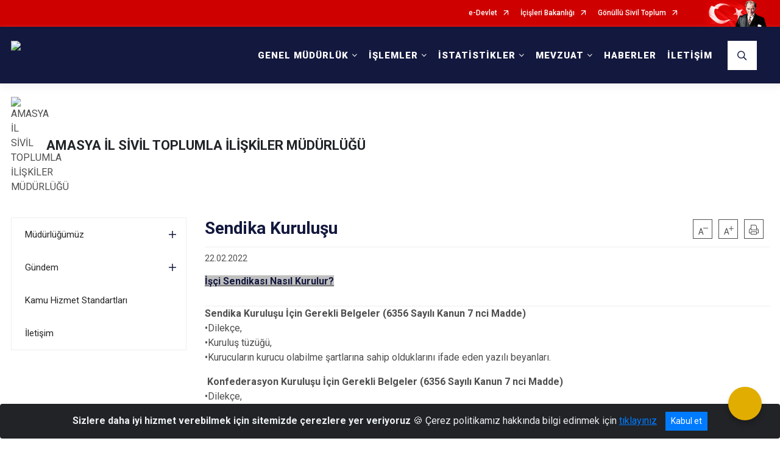

--- FILE ---
content_type: text/html; charset=utf-8
request_url: https://www.siviltoplum.gov.tr/amasya/sendika-kurulusu
body_size: 32493
content:





<!DOCTYPE html>

<html lang=&#39;tr&#39;>
<head>
    <meta name="viewport" content="width=device-width" />
    <meta http-equiv="X-UA-Compatible" content="IE=edge">
    <meta http-equiv="Content-Type" content="text/html; charset=utf-8">
    <title>Sivil Toplumla İlişkiler Genel Müdürlüğü - Sendika Kuruluşu</title>
    <meta name="title" content="Sivil Toplumla İlişkiler Genel Müdürlüğü - Sendika Kuruluşu">
    <meta name="description" content="Sendika Kuruluşu">
    <meta name="keywords" content="dernekler, sivil toplum, Sivil Toplumla İlişkiler Genel Müdürlüğü, dernekler, STK, STKlar, siyasi partiler, sendikalar, dernek üyeliği, dernekler dairesi başkanlığı, ">
    <meta name="google-site-verification" content="sivil_toplum, sivil_toplumla_iliskiler, stk, stklar, dernekler, dernek_beyanname, dernek_kurulusu, siyasi_partiler, sendikalar, dernekler" />
    <meta name="classification" content="government">
    <meta name="author" content="T.C. İçişleri Bakanlığı Sivil Toplumla İlişkiler Genel Müdürlüğü">
    <meta name="copyright" content="T.C. İçişleri Bakanlığı Sivil Toplumla İlişkiler Genel Müdürlüğü">
    <meta name="revisit-after" content="1 days">
    <meta name="language" content="tr">
    <link rel="shortcut icon" href="/kurumlar/siviltoplum.gov.tr/Logo/siviltoplum_favicon.png" type="image/x-icon">
    <link href="https://fonts.googleapis.com/css?family=Roboto&amp;subset=latin-ext" rel="preload" as="style" onload="this.onload=null;this.rel='stylesheet'">
    <link rel="preload" href="/Content/Site/fonts/icons.ttf" as="font" type="font/ttf" crossorigin>

    <!-- Structured Data Script  -->
    <script type="application/ld+json">
    {
        "@context": "https://schema.org",
        "@type": "GovernmentOrganization",
         "name": "Sivil Toplumla İlişkiler Genel Müdürlüğü - Sendika Kuruluşu"
    }
    </script>


    <style>

        /* The Modal (background) */
        .modal {
            display: none; /* Hidden by default */
            position: fixed; /* Stay in place */
            z-index: 1; /* Sit on top */
            left: 0;
            top: 0;
            width: 100%; /* Full width */
            height: 100%; /* Full height */
            overflow: auto !important; /* Enable scroll if needed */
            background-color: rgb(0,0,0); /* Fallback color */
            background-color: rgba(0,0,0,0.4); /* Black w/ opacity */
        }

        /* Modal Content/Box */
        .modal-content {
            background-color: #fefefe;
            margin: 5% auto; /* 15% from the top and centered */
            padding: 20px;
            border: 1px solid #888;
            border-radius: 20px !important;
            box-shadow: 10px 10px 5px #aaaaaa !important;
            width: 80%; /* Could be more or less, depending on screen size */
        }

        /* The Close Button */
        .close {
            color: #aaa;
            float: right;
            font-size: 28px;
            font-weight: bold;
        }

            .close:hover,
            .close:focus {
                color: black;
                text-decoration: none;
                cursor: pointer;
            }

            .close:hover,
            .close:focus {
                color: black;
                text-decoration: none;
                cursor: pointer;
            }



        .cookiealert {
            position: fixed;
            bottom: 0;
            left: 0;
            width: 100%;
            margin: 0 !important;
            z-index: 999;
            opacity: 0;
            visibility: hidden;
            border-radius: 0;
            transform: translateY(100%);
            transition: all 500ms ease-out;
            color: #ecf0f1;
            background: #212327;
        }

            .cookiealert.show {
                opacity: 1;
                visibility: visible;
                transform: translateY(0%);
                transition-delay: 1000ms;
            }

            .cookiealert a {
                text-decoration: underline
            }

            .cookiealert .acceptcookies {
                margin-left: 10px;
                vertical-align: baseline;
            }
    </style>

    <script src="/Icerik/js?v=kUfQR4eP2rHEbXnP8WNdPsPyxUQsqago--26Ux-XyzY1"></script>

    <link href="/Icerik/css?v=KVENz78dzrYM-R5NuMIp1Liy8ExNyOrCgaUs7GL6quM1" rel="stylesheet"/>



    <meta http-equiv="Content-Security-Policy" content="default-src *;
   img-src * 'self' data: https:; script-src 'self' 'unsafe-inline' 'unsafe-eval' *;
   style-src  'self' 'unsafe-inline' *">
    <script>
        ie = (function () {
            var undef,
                v = 3,
                div = document.createElement('div'),
                all = div.getElementsByTagName('i');
            while (
                div.innerHTML = '<!--[if gt IE ' + (++v) + ']><i></i><![endif]-->',
                all[0]
            );
            return v > 4 ? v : undef;
        }());

        if (ie < 9)
            document.body.innerHTML = '<div style="background:#EEE url(/Content/Common/min-ie9-img.png) center no-repeat; position:absolute; left:0; right:0; bottom:0; top:0; z-index:100000;"></div>';

        $(document).ready(function () {
            $('#DesignContainer').css({ "display": "block" });

            // Sayfadaki tüm <i class="icon-twitter"> etiketlerini seç
            const twitterIcons = document.querySelectorAll('i.icon-twitter');

            // Her bir <i> etiketini döngüye al
            twitterIcons.forEach(icon => {
                // Yeni SVG elementi oluştur
                const svgElement = document.createElement('div');
                svgElement.innerHTML = '<svg xmlns="http://www.w3.org/2000/svg" width="16" height="16" fill="currentColor" class="bi bi-twitter-x" viewBox="0 0 16 16"><path d="M12.6.75h2.454l-5.36 6.142L16 15.25h-4.937l-3.867-5.07-4.425 5.07H.316l5.733-6.57L0 .75h5.063l3.495 4.633L12.601.75Zm-.86 13.028h1.36L4.323 2.145H2.865z"/></svg>';

                // <i> etiketinin yerine SVG'yi ekle
                icon.parentNode.replaceChild(svgElement.firstChild, icon);
            });

        })
    </script>

<link href="/bundles/css/accessibility?v=Lu9-0Ax-l15c2Q9s_CLbJ46X65Kx2slscrL9PEdRYfc1" rel="stylesheet"/>
 <!-- CSS Bundle -->

</head>
<body>

    <div id="myModal" class="modal">

        Modal content
        <div class="modal-content">
            <span class="close">&times;</span>
            <p align="center" style="text-align:center"><span style="font-size:12pt"><span style="line-height:normal"><span style="tab-stops:14.2pt"><span style="font-family:Arial,sans-serif"><b><span lang="TR" style="font-family:&quot;Times New Roman&quot;,serif"><span style="color:#5b9bd5"><span style="letter-spacing:-.25pt">T.C. İÇİŞLERİ BAKANLIĞI</span></span></span></b></span></span></span></span></p>

            <p align="center" style="margin-bottom:16px; text-align:center"><span style="font-size:12pt"><span style="line-height:normal"><span style="tab-stops:14.2pt"><span style="font-family:Arial,sans-serif"><b><span lang="TR" style="font-family:&quot;Times New Roman&quot;,serif"><span style="color:#5b9bd5"><span style="letter-spacing:-.25pt">WEB SİTESİ GİZLİLİK VE ÇEREZ POLİTİKASI</span></span></span></b></span></span></span></span></p>


                <p style="margin-bottom:16px; text-align:justify"><span style="font-size:12px;"><span style="line-height:normal"><span style="font-family:Arial,sans-serif"><span lang="TR"><span style="font-family:&quot;Times New Roman&quot;,serif"> Web sitemizi ziyaret edenlerin kişisel verilerini 6698 sayılı Kişisel Verilerin Korunması Kanunu uyarınca işlemekte ve gizliliğini korumaktayız. Bu Web Sitesi Gizlilik ve Çerez Politikası ile ziyaretçilerin kişisel verilerinin işlenmesi, çerez politikası ve internet sitesi gizlilik ilkeleri belirlenmektedir.</span></span></span></span></span></p>


            <p style="margin-bottom:16px; text-align:justify"><span style="font-size:12px;"><span style="line-height:normal"><span style="font-family:Arial,sans-serif"><span lang="TR"><span style="font-family:&quot;Times New Roman&quot;,serif">Çerezler (cookies), küçük bilgileri saklayan küçük metin dosyalarıdır. Çerezler, ziyaret ettiğiniz internet siteleri tarafından, tarayıcılar aracılığıyla cihazınıza veya ağ sunucusuna depolanır. İnternet sitesi tarayıcınıza yüklendiğinde çerezler cihazınızda saklanır. Çerezler, internet sitesinin düzgün çalışmasını, daha güvenli hale getirilmesini, daha iyi kullanıcı deneyimi sunmasını sağlar. Oturum ve yerel depolama alanları da çerezlerle aynı amaç için kullanılır. İnternet sitemizde çerez bulunmamakta, oturum ve yerel depolama alanları çalışmaktadır.</span></span></span></span></span></p>

            <p style="margin-bottom:16px; text-align:justify"><span style="font-size:12px;"><span style="line-height:normal"><span style="font-family:Arial,sans-serif"><span lang="TR"><span style="font-family:&quot;Times New Roman&quot;,serif">Web sitemizin ziyaretçiler tarafından en verimli şekilde faydalanılması için çerezler kullanılmaktadır. Çerezler tercih edilmemesi halinde tarayıcı ayarlarından silinebilir ya da engellenebilir. Ancak bu web sitemizin performansını olumsuz etkileyebilir. Ziyaretçi tarayıcıdan çerez ayarlarını değiştirmediği sürece bu sitede çerez kullanımını kabul ettiği varsayılır.</span></span></span></span></span></p>

            <div style="text-align:justify"><span style="font-size:16px;"><strong><span style="font-family:&quot;Times New Roman&quot;,serif"><span style="color:black">1.Kişisel Verilerin İşlenme Amacı</span></span></strong></span></div>

            <p style="margin-bottom:16px; text-align:justify"><span style="font-size:12px;"><span style="line-height:normal"><span style="font-family:Arial,sans-serif"><span lang="TR"><span style="font-family:&quot;Times New Roman&quot;,serif">Web sitemizi ziyaret etmeniz dolayısıyla elde edilen kişisel verileriniz aşağıda sıralanan amaçlarla T.C. İçişleri Bakanlığı tarafından Kanun’un 5. ve 6. maddelerine uygun olarak işlenmektedir:</span></span></span></span></span></p>

            <ul>
                <li style="text-align:justify"><span style="font-size:12px;"><span style="line-height:normal"><span style="font-family:Arial,sans-serif"><span lang="TR"><span style="font-family:&quot;Times New Roman&quot;,serif">T.C. İçişleri Bakanlığı</span></span><span lang="TR"><span style="font-family:&quot;Times New Roman&quot;,serif"> tarafından yürütülen ticari faaliyetlerin yürütülmesi için gerekli çalışmaların yapılması ve buna bağlı iş süreçlerinin gerçekleştirilmesi,</span></span></span></span></span></li>
                <li style="text-align:justify"><span style="font-size:12px;"><span style="line-height:normal"><span style="font-family:Arial,sans-serif"><span lang="TR"><span style="font-family:&quot;Times New Roman&quot;,serif">T.C. İçişleri Bakanlığı</span></span><span lang="TR"><span style="font-family:&quot;Times New Roman&quot;,serif"> tarafından sunulan ürün ve hizmetlerden ilgili kişileri faydalandırmak için gerekli çalışmaların yapılması ve ilgili iş süreçlerinin gerçekleştirilmesi,</span></span></span></span></span></li>
                <li style="margin-bottom:16px; text-align:justify"><span style="font-size:12px;"><span style="line-height:normal"><span style="font-family:Arial,sans-serif"><span lang="TR"><span style="font-family:&quot;Times New Roman&quot;,serif">T.C. İçişleri Bakanlığı</span></span><span lang="TR"><span style="font-family:&quot;Times New Roman&quot;,serif"> tarafından sunulan ürün ve hizmetlerin ilgili kişilerin beğeni, kullanım alışkanlıkları ve ihtiyaçlarına göre özelleştirilerek ilgili kişilere önerilmesi ve tanıtılması.</span></span></span></span></span></li>
            </ul>

            <div style="text-align:justify">&nbsp;</div>

            <div style="text-align:justify"><span style="font-size:16px;"><strong><span style="font-family:&quot;Times New Roman&quot;,serif"><span style="color:black">2.Kişisel Verilerin Aktarıldığı Taraflar ve Aktarım Amacı</span></span></strong></span></div>

            <p style="margin-bottom:16px; text-align:justify"><span style="font-size:12px;"><span style="line-height:normal"><span style="font-family:Arial,sans-serif"><span lang="TR"><span style="font-family:&quot;Times New Roman&quot;,serif">Web sitemizi ziyaret etmeniz dolayısıyla elde edilen kişisel verileriniz, kişisel verilerinizin işlenme amaçları doğrultusunda, iş ortaklarımıza, tedarikçilerimize kanunen yetkili kamu kurumlarına ve özel kişilere Kanun’un 8. ve 9. maddelerinde belirtilen kişisel veri işleme şartları ve amaçları kapsamında aktarılabilmektedir.</span></span></span></span></span></p>

            <div style="text-align:justify"><strong><span style="font-size:16px;"><span style="font-family:&quot;Times New Roman&quot;,serif"><span style="color:black">3.Kişisel Verilerin Toplanma Yöntemi</span></span></span></strong></div>

            <p style="margin-bottom:16px; text-align:justify"><span style="font-size:12px;"><span style="line-height:normal"><span style="font-family:Arial,sans-serif"><span lang="TR"><span style="font-family:&quot;Times New Roman&quot;,serif">Çerezler, ziyaret edilen internet siteleri tarafından tarayıcılar aracılığıyla cihaza veya ağ sunucusuna depolanan küçük metin dosyalarıdır. Web sitemiz ziyaret edildiğinde, kişisel verilerin saklanması için herhangi bir çerez kullanılmamaktadır.</span></span></span></span></span></p>

            <div style="text-align:justify"><strong><span style="font-size:16px;"><span style="font-family:&quot;Times New Roman&quot;,serif"><span style="color:black">4.Çerezleri Kullanım Amacı</span></span></span></strong></div>

            <p style="margin-bottom:16px; text-align:justify"><span style="font-size:12px;"><span style="line-height:normal"><span style="font-family:Arial,sans-serif"><span lang="TR"><span style="font-family:&quot;Times New Roman&quot;,serif">Web sitemiz birinci ve üçüncü taraf çerezleri kullanır. Birinci taraf çerezleri çoğunlukla web sitesinin doğru şekilde çalışması için gereklidir, kişisel verilerinizi tutmazlar. Üçüncü taraf çerezleri, web sitemizin performansını, etkileşimini, güvenliğini, reklamları ve sonucunda daha iyi bir hizmet sunmak için kullanılır. Kullanıcı deneyimi ve web sitemizle gelecekteki etkileşimleri hızlandırmaya yardımcı olur. Bu kapsamda çerezler;</span></span></span></span></span></p>

            <p style="margin-bottom:16px; text-align:justify"><span style="font-size:14px;"><span style="line-height:normal"><span style="font-family:Arial,sans-serif"><b><span lang="TR"><span style="font-family:&quot;Times New Roman&quot;,serif">İşlevsel:</span></span></b><span lang="TR"><span style="font-family:&quot;Times New Roman&quot;,serif"> </span></span></span></span></span><span style="font-size:12px;"><span style="line-height:normal"><span style="font-family:Arial,sans-serif"><span lang="TR"><span style="font-family:&quot;Times New Roman&quot;,serif">Bunlar, web sitemizdeki bazı önemli olmayan işlevlere yardımcı olan çerezlerdir. Bu işlevler arasında videolar gibi içerik yerleştirme veya web sitesindeki içerikleri sosyal medya platformlarında paylaşma yer alır.</span></span></span></span></span></p>

            <h2 style="text-indent:0in; text-align:justify"><span style="font-size:14px;"><span style="font-family:&quot;Times New Roman&quot;,serif"><span style="color:black">Teknik olarak web sitemizde kullanılan çerez türleri aşağıdaki tabloda gösterilmektedir.</span></span></span></h2>

            <table class="Table" style="border:solid windowtext 1.0pt">
                <tbody>
                    <tr>
                        <td style="border:solid windowtext 1.0pt; width:137.3pt; padding:.75pt .75pt .75pt .75pt" width="186">
                            <p style="text-align:justify"><span style="font-size:14px;"><span style="line-height:normal"><span style="font-family:Arial,sans-serif"><span lang="TR"><span style="font-family:&quot;Times New Roman&quot;,serif">Oturum Çerezleri</span></span></span></span></span></p>

                            <p style="text-align:justify"><span style="font-size:14px;"><span style="line-height:normal"><span style="font-family:Arial,sans-serif"><i><span lang="TR"><span style="font-family:&quot;Times New Roman&quot;,serif">(Session Cookies)</span></span></i></span></span></span></p>
                        </td>
                        <td style="border:solid windowtext 1.0pt; width:344.7pt; padding:.75pt .75pt .75pt .75pt" width="463">
                            <p style="margin-right:7px; text-align:justify"><span style="font-size:14px;"><span style="line-height:normal"><span style="font-family:Arial,sans-serif"><span lang="TR"><span style="font-family:&quot;Times New Roman&quot;,serif">Oturum çerezleri ziyaretçilerimizin web sitemizi ziyaretleri süresince kullanılan, tarayıcı kapatıldıktan sonra silinen geçici çerezlerdir. Amacı ziyaretiniz süresince İnternet Sitesinin düzgün bir biçimde çalışmasının teminini sağlamaktır.</span></span></span></span></span></p>
                        </td>
                    </tr>
                </tbody>
            </table>

            <h2 style="text-indent:0in; text-align:justify">&nbsp;</h2>

            <p style="margin-bottom:16px; text-align:justify"><span style="font-size:12pt"><span style="line-height:normal"><span style="tab-stops:14.2pt"><span style="font-family:Arial,sans-serif"><b><span lang="TR" style="font-size:10.0pt"><span style="font-family:&quot;Times New Roman&quot;,serif">Web sitemizde çerez kullanılmasının başlıca amaçları aşağıda sıralanmaktadır:</span></span></b></span></span></span></span></p>

            <ul>
                <li style="margin-bottom:16px; text-align:justify"><span style="font-size:12px;"><span style="line-height:normal"><span style="font-family:Arial,sans-serif"><span lang="TR"><span style="font-family:&quot;Times New Roman&quot;,serif">•	İnternet sitesinin işlevselliğini ve performansını arttırmak yoluyla sizlere sunulan hizmetleri geliştirmek,</span></span></span></span></span></li>
            </ul>

            <div style="margin-bottom:16px; text-align:justify"><strong><span style="font-size:16px;"><span style="font-family:&quot;Times New Roman&quot;,serif"><span style="color:black">5.Çerez Tercihlerini Kontrol Etme</span></span></span></strong></div>

            <p style="margin-bottom:16px; text-align:justify"><span style="font-size:12px;"><span style="line-height:normal"><span style="font-family:Arial,sans-serif"><span lang="TR"><span style="font-family:&quot;Times New Roman&quot;,serif">Farklı tarayıcılar web siteleri tarafından kullanılan çerezleri engellemek ve silmek için farklı yöntemler sunar. Çerezleri engellemek / silmek için tarayıcı ayarları değiştirilmelidir. Tanımlama bilgilerinin nasıl yönetileceği ve silineceği hakkında daha fazla bilgi edinmek için </span></span><a href="http://www.allaboutcookies.org" style="color:blue; text-decoration:underline"><span style="font-family:&quot;Times New Roman&quot;,serif">www.allaboutcookies.org</span></a><span lang="TR"><span style="font-family:&quot;Times New Roman&quot;,serif"> adresi ziyaret edilebilir. Ziyaretçi, tarayıcı ayarlarını değiştirerek çerezlere ilişkin tercihlerini kişiselleştirme imkânına sahiptir. &nbsp;</span></span></span></span></span></p>

            <div style="text-align:justify"><strong><span style="font-size:16px;"><span style="font-family:&quot;Times New Roman&quot;,serif"><span style="color:black">6.Veri Sahiplerinin Hakları</span></span></span></strong></div>

            <p style="margin-bottom:16px; text-align:justify"><span style="font-size:12px;"><span style="line-height:normal"><span style="font-family:Arial,sans-serif"><span lang="TR"><span style="font-family:&quot;Times New Roman&quot;,serif">Kanunun ilgili kişinin haklarını düzenleyen 11 inci maddesi kapsamındaki talepleri, Politika’da düzenlendiği şekilde, ayrıntısını Bakanlığımıza ileterek yapabilir. Talebin niteliğine göre en kısa sürede ve en geç otuz gün içinde başvuruları ücretsiz olarak sonuçlandırılır; ancak işlemin ayrıca bir maliyet gerektirmesi halinde Kişisel Verileri Koruma Kurulu tarafından belirlenecek tarifeye göre ücret talep edilebilir.</span></span></span></span></span></p>

            <h2 style="text-indent:0in; text-align:justify">&nbsp;</h2>

        </div>

    </div>

    <div id="DesignContainer" class=""
         style="display:none; max-width: ;width:100%; margin-left: 0%; margin-right: 0%;margin: 0 auto;">
        
        <div class=""><div class=""><div>
<div>
<div>
<style type="text/css">.logo-text{
color:#FFFFFF !important;
}
.top-container nav.navbar.navbar-dark#MobileMenu .navbar-toggler a {
color: #FFFFFF !important; }
</style>
<div>
<style type="text/css">.top-container .header nav.navbar#DesktopMenu ul.navbar-nav > li.nav-item.show a.nav-link {
background-color: #1E2E54 !important; }
</style>
<div>
<div>
<style type="text/css">.top-container .header nav.navbar#DesktopMenu ul.navbar-nav > li.nav-item > a.nav-link {
color: #FFFFFF !important; }
</style>
<div>
<div>
<div>
<style type="text/css">.top-container .header {
background-color: #13183E !important; }
</style>
<div>
<div>
<div>
<div>
<div>
<div>
<div>
<div>
<div>
<div>
<div><!-- Global site tag (gtag.js) - Google Analytics --><script async src="https://www.googletagmanager.com/gtag/js?id=UA-137787061-1"></script><script>
  window.dataLayer = window.dataLayer || [];
  function gtag(){dataLayer.push(arguments);}
  gtag('js', new Date());

  gtag('config', 'UA-137787061-1');
</script>
<div>
<style type="text/css">body {
    font-family: 'Roboto', sans-serif;
    font-size: 16px;
}
@media (max-width: 768px) {
    .top-container .header nav.navbar#DesktopMenu a.navbar-brand .logo-text {
        font-size: 0.4rem!important;
    }
}


@media (min-width: 769px ) and (max-width: 1024px ) {
    .top-container .header nav.navbar#DesktopMenu a.navbar-brand .logo-text {
        font-size: 0.6rem!important;
    }
}
</style>
<div>
<div>
<div>





<link href="/Areas/WebPart/Contents/EHeader/css/EHeader.css" rel="stylesheet" />
<div id="ew6a0e578d46a84a35b3e40fc76aaf12cd"  >
    <div class="top-container">
        <div class="topbar d-none d-md-block">
            <div class="container">
                <div class="row no-gutters">
                    <div class="col">
                        <ul class="nav justify-content-end">
                                    <li class="nav-item"><a class="nav-link ext-link" href="https://www.turkiye.gov.tr/" target="_blank" rel="noopener noreferrer">e-Devlet</a></li>
                                    <li class="nav-item"><a class="nav-link ext-link" href="https://www.icisleri.gov.tr/" target="_blank" rel="noopener noreferrer">İçişleri Bakanlığı</a></li>
                                    <li class="nav-item"><a class="nav-link ext-link" href="https://gonullu.siviltoplum.gov.tr/" target="_blank" rel="noopener noreferrer">Gönüllü Sivil Toplum</a></li>
                                                    </ul>
                    </div>
                    <div class="col-auto">
                        <div class="topbar-img"><img class="img-fluid" src="/Areas/WebPart/Contents/FHeader/img/ataturk.svg"></div>
                    </div>
                </div>
            </div>
        </div>
        <div class="header">
            <div class="container">
                <nav class="d-md-none navbar navbar-expand-md navbar-dark" id="MobileMenu">
                    <a class="navbar-brand float-left" href="http://www.siviltoplum.gov.tr/">
                        <div class="logo-img"><img src="/kurumlar/siviltoplum.gov.tr/Logo/sivil_toplum_logo3_beyaz.png" /></div>
                        <div class="logo-text">Sivil Toplumla İlişkiler Genel Müdürlüğü</div>
                    </a>
                    <span class="navbar-toggler mh-btns-right navbar-toggler-search">
                        <a href="#MobileSearch"><i class="icon-search"></i></a>
                    </span>
                    <span class="navbar-toggler mh-btns-right"><a href="#MobileSlideMenu"><i class="icon-bars"></i></a></span>
                </nav>
                <nav class="d-none d-md-flex navbar navbar-expand-md" id="DesktopMenu">
                    <a class="navbar-brand" href="http://www.siviltoplum.gov.tr/">
                        <div class="logo-img"><img class="img-fluid" src="/kurumlar/siviltoplum.gov.tr/Logo/sivil_toplum_logo3_beyaz.png" /></div>
                        <div class="logo-text">Sivil Toplumla İlişkiler Genel Müdürlüğü</div>
                    </a>
                    <div class="collapse navbar-collapse" id="headerNavbar">
                            <ul class="navbar-nav ml-auto">
                <li class="nav-item dropdown">
                    <a class="nav-link dropdown-toggle" id="menu_124603" href="#" role="button" data-toggle="dropdown" aria-haspopup="true" aria-expanded="false">GENEL MÜDÜRLÜK</a>
                    <div class="dropdown-menu" aria-labelledby="menu_124603">
                        <div class="container">
                            <div class="row no-gutters">
                                <div class="col-lg-4 col-md-4">
                                        <div class="menu-content">
                                            <div class="row">
                                                <div class="col-lg-10 mx-auto">
                                                    <h3>Genel Müdürlük</h3>
                                                    <p>T.C. İçişleri Bakanlığı Sivil Toplumla İlişkiler Genel Müdürlüğü</p>
                                                </div>
                                            </div>
                                        </div>

                                </div>
                                <div class="col-lg-8 col-md-8">
                                    <div class="menu-list">
                                            <ul>
                                                        <li>
                                                                <a href="//www.siviltoplum.gov.tr/sivil-toplumla-iliskiler-genel-mudurlugu">Genel Müdürlüğümüz</a>
                                                        </li>
                                                        <li>
                                                                <a href="//www.siviltoplum.gov.tr/il-mudurlukleri">İl Müdürlükleri</a>
                                                        </li>
                                                        <li>
                                                                <a href="//www.siviltoplum.gov.tr/misyon-vizyon">Misyon &amp; Vizyon</a>
                                                        </li>
                                                        <li>
                                                                <a href="//www.siviltoplum.gov.tr/teskilat-semasi-yeni">Teşkilat Şeması</a>
                                                        </li>
                                                        <li>
                                                                <a href="//www.siviltoplum.gov.tr/gorevlerimiz">Görevlerimiz</a>
                                                        </li>
                                                        <li>
                                                                <a href="//www.siviltoplum.gov.tr/kurumsal-logo">Kurumsal Logo</a>
                                                        </li>
                                                        <li>
                                                                <a href="//www.siviltoplum.gov.tr/kamu-ic-kontrol-standartlarina-uyum-eylem-plani-ocak2021---aralik-2022">İç Kontrol Çalışmaları</a>
                                                        </li>
                                            </ul>
                                    </div>
                                </div>
                            </div>
                        </div>
                    </div>
                </li>
                <li class="nav-item dropdown">
                    <a class="nav-link dropdown-toggle" id="menu_124604" href="#" role="button" data-toggle="dropdown" aria-haspopup="true" aria-expanded="false">İŞLEMLER</a>
                    <div class="dropdown-menu" aria-labelledby="menu_124604">
                        <div class="container">
                            <div class="row no-gutters">
                                <div class="col-lg-4 col-md-4">
                                        <div class="menu-content">
                                            <div class="row">
                                                <div class="col-lg-10 mx-auto">
                                                    <h3>İşlemler</h3>
                                                    <p>Dernek, Sendika ve Siyasi Parti İşlemlerine İlişkin Bilgilere Buradan Ulaşabilirsiniz.</p>
                                                </div>
                                            </div>
                                        </div>

                                </div>
                                <div class="col-lg-8 col-md-8">
                                    <div class="menu-list">
                                            <ul>
                                                        <li tabindex="0">
                                                            <a class="menu-list-submenu" href="#">Dernek İşlemleri</a>
                                                                    <ul class="menu-list-2-column" style="margin-left:0px">
                                                                            <li>
                                                                                    <a href="//www.siviltoplum.gov.tr/kamu-yararina-calisan-dernek-statusu">Kamu Yararına Çalışan Dernek Statüsü</a>
                                                                            </li>
                                                                            <li>
                                                                                    <a href="//www.siviltoplum.gov.tr/izin-almadan-yardim-toplama">İzin Almadan Yardım Toplama</a>
                                                                            </li>
                                                                            <li>
                                                                                    <a href="//www.siviltoplum.gov.tr/izne-tabi-kelime-kullanimi">İzne Tabi Kelime Kullanımı</a>
                                                                            </li>
                                                                            <li>
                                                                                    <a href="//www.siviltoplum.gov.tr/denetleme-islemleri">Denetim İşlemleri</a>
                                                                            </li>
                                                                            <li>
                                                                                    <a href="//www.siviltoplum.gov.tr/birlikler">3335 Sayılı Uluslararası Nitelikteki Teşekküller</a>
                                                                            </li>
                                                                            <li>
                                                                                    <a href="//www.siviltoplum.gov.tr/yardim-toplama">Yardım Toplama</a>
                                                                            </li>
                                                                            <li>
                                                                                    <a href="//www.siviltoplum.gov.tr/yabanci-stklarin-turkiyedeki-faaliyeti">Yabancı STK İzin Başvuru Rehberi</a>
                                                                            </li>
                                                                            <li>
                                                                                    <a href="//www.siviltoplum.gov.tr/bildirim-ve-ekler">Bildirim ve Ekler</a>
                                                                            </li>
                                                                            <li>
                                                                                    <a href="//www.siviltoplum.gov.tr/yabanci-stklarin-turkiyedeki-faaliyeti">Yabancı STKlar</a>
                                                                            </li>
                                                                            <li>
                                                                                    <a href="//www.siviltoplum.gov.tr/yabanci-stklarin-turkiyedeki-faaliyeti">Yabancı STK İlgili Mevzuatı</a>
                                                                            </li>
                                                                    </ul>
                                                                    <ul class="menu-list-2-column" style="margin-left:230px">
                                                                            <li>
                                                                                    <a href="//www.siviltoplum.gov.tr/dernek-nasil-kurulur">Dernek Nasıl Kurulur</a>
                                                                            </li>
                                                                            <li>
                                                                                    <a href="//www.siviltoplum.gov.tr/ust-kurulus-kurma">Üst Kuruluş Kurma</a>
                                                                            </li>
                                                                            <li>
                                                                                    <a href="//www.siviltoplum.gov.tr/dernek-ic-denetim-raporu">Dernek İç Denetim Raporu</a>
                                                                            </li>
                                                                            <li>
                                                                                    <a href="//www.siviltoplum.gov.tr/dernekler-bilgi-sistemi-derbis-kullanici-kilavuzlari">DERBİS Kullanıcı Kılavuzları</a>
                                                                            </li>
                                                                            <li>
                                                                                    <a href="//www.siviltoplum.gov.tr/derbis-sifresi">DERBİS Şifresi</a>
                                                                            </li>
                                                                    </ul>
                                                        </li>
                                                        <li tabindex="0">
                                                            <a class="menu-list-submenu" href="#">Sendika İşlemleri</a>
                                                                    <ul class="" style="margin-left:0px">
                                                                            <li>
                                                                                    <a href="//www.siviltoplum.gov.tr/kamu-gorevlileri-sendikasi-nasil-kurulur">Kamu Görevlileri Sendikası Nasıl Kurulur</a>
                                                                            </li>
                                                                            <li>
                                                                                    <a href="//www.siviltoplum.gov.tr/isci-sendikasi-nasil-kurulur">İşçi Sendikası Nasıl Kurulur</a>
                                                                            </li>
                                                                            <li>
                                                                                    <a href="//www.siviltoplum.gov.tr/sendika-islemleri---ilgili-mevzuat">Mevzuat</a>
                                                                            </li>
                                                                    </ul>
                                                        </li>
                                                        <li tabindex="0">
                                                            <a class="menu-list-submenu" href="#">Siyasi Parti İşlemleri</a>
                                                                    <ul class="" style="margin-left:0px">
                                                                            <li>
                                                                                    <a href="//www.siviltoplum.gov.tr/siyasi-parti-kurulusu-nasil-yapilir">Siyasi Parti Kuruluşu Nasıl Yapılır</a>
                                                                            </li>
                                                                            <li>
                                                                                    <a href="//www.siviltoplum.gov.tr/siyasi-partiler---mevzuat">Mevzuat</a>
                                                                            </li>
                                                                    </ul>
                                                        </li>
                                                        <li>
                                                                <a href="//www.siviltoplum.gov.tr/online-islemler">Online İşlemler</a>
                                                        </li>
                                                        <li>
                                                                <a href="//www.siviltoplum.gov.tr/sikca-sorulan-sorular1">SSS</a>
                                                        </li>
                                                        <li tabindex="0">
                                                            <a class="menu-list-submenu" href="#">Projeler</a>
                                                                    <ul class="" style="margin-left:0px">
                                                                            <li>
                                                                                    <a href="//www.siviltoplum.gov.tr/dernekler-bilgi-sistemi-derbis">DERBİS</a>
                                                                            </li>
                                                                            <li>
                                                                                    <a href="//www.siviltoplum.gov.tr/sendikalar-bilgi-sistemi-senbis">SENBİS</a>
                                                                            </li>
                                                                            <li>
                                                                                    <a href="//www.siviltoplum.gov.tr/siyasi-partiler-bilgi-sistemi-parbis">PARBİS</a>
                                                                            </li>
                                                                            <li>
                                                                                    <a href="//www.siviltoplum.gov.tr/proje-destek-sistemi-prodes">PRODES</a>
                                                                            </li>
                                                                            <li>
                                                                                    <a href="//www.siviltoplum.gov.tr/elektronik-arsiv-projesi-e-arsiv">E-ARŞİV</a>
                                                                            </li>
                                                                            <li>
                                                                                    <a class="ext-link" href="https://www.siviltoplum.gov.tr/bilgimerkezi/" target="_blank" rel="noopener noreferrer">Bilgi Merkezi</a>
                                                                            </li>
                                                                    </ul>
                                                        </li>
                                            </ul>
                                    </div>
                                </div>
                            </div>
                        </div>
                    </div>
                </li>
                <li class="nav-item dropdown">
                    <a class="nav-link dropdown-toggle" id="menu_132109" href="#" role="button" data-toggle="dropdown" aria-haspopup="true" aria-expanded="false">İSTATİSTİKLER</a>
                    <div class="dropdown-menu" aria-labelledby="menu_132109">
                        <div class="container">
                            <div class="row no-gutters">
                                <div class="col-lg-4 col-md-4">
                                        <div class="menu-content">
                                            <div class="row">
                                                <div class="col-lg-10 mx-auto">
                                                    <h3>İstatistikler</h3>
                                                    <p>Dernekler, Yabancı STK lar, Siyasi Partiler ve Sendikalara İlişkin İstatistikler</p>
                                                </div>
                                            </div>
                                        </div>

                                </div>
                                <div class="col-lg-8 col-md-8">
                                    <div class="menu-list">
                                            <ul>
                                                        <li tabindex="0">
                                                            <a class="menu-list-submenu" href="#">Derneklere ilişkin İstatistikler</a>
                                                                    <ul class="menu-list-2-column" style="margin-left:0px">
                                                                            <li>
                                                                                    <a href="//www.siviltoplum.gov.tr/derneklere-ait-gelir-toplamlari">Derneklere Ait Gelir Toplamları</a>
                                                                            </li>
                                                                            <li>
                                                                                    <a href="//www.siviltoplum.gov.tr/dernekler-bilgi-sistemi-derbis-kullanici-sayisi">Dernekler Bilgi Sistemi (DERBİS) Kullanıcı Sayısı</a>
                                                                            </li>
                                                                            <li>
                                                                                    <a href="//www.siviltoplum.gov.tr/illere-gore-faal-dernek-sayilari">İllere Göre Faal Dernek Sayıları</a>
                                                                            </li>
                                                                            <li>
                                                                                    <a href="//www.siviltoplum.gov.tr/illere-ve-faaliyet-alanlarina-gore-dernekler">İllere ve Faaliyet Alanlarına Göre Dernekler</a>
                                                                            </li>
                                                                            <li>
                                                                                    <a href="//www.siviltoplum.gov.tr/illere-gore-kamu-yararina-calisan-dernekler">İllere Göre Kamu Yararına Çalışan Dernekler</a>
                                                                            </li>
                                                                            <li>
                                                                                    <a href="//www.siviltoplum.gov.tr/izne-tabi-kelime-kullanan-kuruluslar">İzne Tabi Kelime Kullanan Kuruluşlar</a>
                                                                            </li>
                                                                            <li>
                                                                                    <a href="//www.siviltoplum.gov.tr/izin-almadan-yardim-toplama-hakkina-sahip-kuruluslar">İzin Almadan Yardım Toplayan Kuruluşlar</a>
                                                                            </li>
                                                                            <li>
                                                                                    <a href="//www.siviltoplum.gov.tr/kamu-yararina-calisan-dernekler">Kamu Yararına Çalışan Dernekler</a>
                                                                            </li>
                                                                            <li>
                                                                                    <a href="//www.siviltoplum.gov.tr/yillara-gore-faal-dernek-sayilari">Yıllara Göre Faal Dernek Sayıları</a>
                                                                            </li>
                                                                            <li>
                                                                                    <a href="//www.siviltoplum.gov.tr/beyanname-sayilari">Beyanname Sayıları</a>
                                                                            </li>
                                                                    </ul>
                                                                    <ul class="menu-list-2-column" style="margin-left:230px">
                                                                            <li>
                                                                                    <a href="//www.siviltoplum.gov.tr/illere-gore-faal-kurulus-sayi-liste">İllere Göre Faal Kuruluş Listesi</a>
                                                                            </li>
                                                                            <li>
                                                                                    <a href="//www.siviltoplum.gov.tr/nevilere-gore-faal-dernek-sayilari">Nevilere Göre Faal Dernek Sayıları</a>
                                                                            </li>
                                                                    </ul>
                                                        </li>
                                                        <li tabindex="0">
                                                            <a class="menu-list-submenu" href="#">Yabancı STK&#39;lara İlişkin İstatistikler</a>
                                                                    <ul class="" style="margin-left:0px">
                                                                            <li>
                                                                                    <a href="//www.siviltoplum.gov.tr/yabanci-stklara-iliskin-istatistikler">Faaliyetine İzin Verilen Yabancı STKlar</a>
                                                                            </li>
                                                                            <li>
                                                                                    <a href="//www.siviltoplum.gov.tr/3335-sayili-uluslararasi-nitelikteki-tesekkullerin-kurulmasi-hakkinda-kanun-kapsaminda-verilen-izinler">3335 Sayılı Uluslararası Nitelikteki Teşekküller</a>
                                                                            </li>
                                                                    </ul>
                                                        </li>
                                                        <li tabindex="0">
                                                            <a class="menu-list-submenu" href="#">Siyasi Partilere İlişkin İstatsitikler</a>
                                                                    <ul class="" style="margin-left:0px">
                                                                            <li>
                                                                                    <a href="//www.siviltoplum.gov.tr/siyasi-partilere-iliskin-istatistikler">Siyasi Partilere İlişkin İstatistikler</a>
                                                                            </li>
                                                                    </ul>
                                                        </li>
                                                        <li tabindex="0">
                                                            <a class="menu-list-submenu" href="#">Sendikalara İlişkin İstatistikler</a>
                                                                    <ul class="" style="margin-left:0px">
                                                                            <li>
                                                                                    <a href="//www.siviltoplum.gov.tr/sendikalara-iliskin-istatistikler">İş veya Hizmet Kollarına Göre Sendikalar</a>
                                                                            </li>
                                                                    </ul>
                                                        </li>
                                                        <li>
                                                                <a href="//www.siviltoplum.gov.tr/denetim-istatistikleri">Denetim İstatistikleri</a>
                                                        </li>
                                                        <li>
                                                                <a href="//www.siviltoplum.gov.tr/2024-yili-proje-donemi-proje-yardimlari-istatistigi">Proje Yardımlarına İlişkin İstatistikler</a>
                                                        </li>
                                            </ul>
                                    </div>
                                </div>
                            </div>
                        </div>
                    </div>
                </li>
                <li class="nav-item dropdown">
                    <a class="nav-link dropdown-toggle" id="menu_132243" href="#" role="button" data-toggle="dropdown" aria-haspopup="true" aria-expanded="false">MEVZUAT</a>
                    <div class="dropdown-menu" aria-labelledby="menu_132243">
                        <div class="container">
                            <div class="row no-gutters">
                                <div class="col-lg-4 col-md-4">
                                        <div class="menu-content">
                                            <div class="row">
                                                <div class="col-lg-10 mx-auto">
                                                    <h3>Mevzuat</h3>
                                                    <p>Genel Müdürlüğümüzce Yürütülen İş ve İşlemlere İlişkin İlgili Mevzuata Buradan Ulaşabilirsiniz.</p>
                                                </div>
                                            </div>
                                        </div>

                                </div>
                                <div class="col-lg-8 col-md-8">
                                    <div class="menu-list">
                                            <ul>
                                                        <li>
                                                                <a href="//www.siviltoplum.gov.tr/anayasa">Anayasa</a>
                                                        </li>
                                                        <li>
                                                                <a href="//www.siviltoplum.gov.tr/kanunlar">Kanunlar</a>
                                                        </li>
                                                        <li>
                                                                <a href="//www.siviltoplum.gov.tr/cumhurbaskanligi-kararnamesi">Cumhurbaşkanlığı Kararnamesi</a>
                                                        </li>
                                                        <li>
                                                                <a href="//www.siviltoplum.gov.tr/yonetmelik">Yönetmelikler</a>
                                                        </li>
                                                        <li>
                                                                <a href="//www.siviltoplum.gov.tr/yonergeler">Yönergeler</a>
                                                        </li>
                                                        <li>
                                                                <a href="//www.siviltoplum.gov.tr/tebligler">Tebliğler</a>
                                                        </li>
                                                        <li>
                                                                <a href="//www.siviltoplum.gov.tr/genelgeler">Genelgeler</a>
                                                        </li>
                                                        <li>
                                                                <a href="//www.siviltoplum.gov.tr/gorusler">Hukuki Görüşler</a>
                                                        </li>
                                                        <li>
                                                                <a href="//www.siviltoplum.gov.tr/rehberler">Rehberler</a>
                                                        </li>
                                                        <li>
                                                                <a href="//www.siviltoplum.gov.tr/mulga---mevzuat">Mülga Mevzuat</a>
                                                        </li>
                                            </ul>
                                            <ul>
                                                        <li>
                                                                <a href="//www.siviltoplum.gov.tr/sendikalara-iliskin-mevzuat">Sendikalara İlişkin Mevzuat</a>
                                                        </li>
                                                        <li>
                                                                <a href="//www.siviltoplum.gov.tr/siyasi-partiler---mevzuat">Siyasi Partilere İlişkin Mevzuat</a>
                                                        </li>
                                            </ul>
                                    </div>
                                </div>
                            </div>
                        </div>
                    </div>
                </li>
                <li class="nav-item">
                        <a class="nav-link" href="//www.siviltoplum.gov.tr/haberler">HABERLER</a>
                </li>
                <li class="nav-item">
                        <a class="nav-link" href="//www.siviltoplum.gov.tr/iletisim">İLETİŞİM</a>
                </li>
    </ul>

                        <div class="search-form-container dropdown">
                            <a class="search-button dropdown-toggle" id="headerSearch" href="javascript:void(0);" data-toggle="dropdown" aria-haspopup="true" aria-expanded="false">
                                <div class="btn-search"></div>
                            </a>
                            <div class="search-form dropdown-menu dropdown-menu-right">
                                <div class="container">
                                    <div class="row">
                                        <div class="col-md-8 col-lg-6 mx-auto">
                                            <div class="input-group form-search">
                                                <input id="ew6a0e578d46a84a35b3e40fc76aaf12cd1" class="form-control" type="text" placeholder="Aramak istediğiniz kelimeyi yazınız" aria-label="Aramak istediğiniz kelimeyi yazınız" aria-describedby="search-input" />
                                                <div class="input-group-append">
                                                    <button class="btn px-5" id="ew6a0e578d46a84a35b3e40fc76aaf12cd2" type="button">Ara</button>
                                                </div>
                                            </div>
                                        </div>
                                    </div>
                                </div>
                            </div>
                        </div>
                    </div>
                </nav>
            </div>
        </div>
        <div class="progress-container">
            <div class="progress-bar" id="scrollindicator"></div>
        </div>
    </div>
    <div class="page_wrapper"></div>
    <div class="d-none">
        <nav id="MobileSearch" aria-hidden="true">
            <div class="navbar-search">
                <div class="input-group">
                    <input class="form-control eheaderarama" type="text" id="ew6a0e578d46a84a35b3e40fc76aaf12cd3" aria-label="Lütfen aramak istediğiniz kelimeyi yazınız..." placeholder="Lütfen aramak istediğiniz kelimeyi yazınız...">
                    <div class="input-group-append">
                        <span class="input-group-text"><i class="icon-search"></i></span>
                    </div>
                    <a class="btn-clear" href="javascript:void(0);"><i class="icon-close"></i></a>
                </div><a class="btn btn-navy" id="ew6a0e578d46a84a35b3e40fc76aaf12cd4" onclick="mobilArama()">Ara</a>
            </div>
        </nav>
        <nav id="MobileSlideMenu" aria-hidden="true"  >
                <ul>
                <li>
                    <span>GENEL MÜDÜRLÜK</span>
                        <ul>
                <li>
                        <a href="//www.siviltoplum.gov.tr/sivil-toplumla-iliskiler-genel-mudurlugu">Genel Müdürlüğümüz</a>
                </li>
                <li>
                        <a href="//www.siviltoplum.gov.tr/il-mudurlukleri">İl Müdürlükleri</a>
                </li>
                <li>
                        <a href="//www.siviltoplum.gov.tr/misyon-vizyon">Misyon &amp; Vizyon</a>
                </li>
                <li>
                        <a href="//www.siviltoplum.gov.tr/teskilat-semasi-yeni">Teşkilat Şeması</a>
                </li>
                <li>
                        <a href="//www.siviltoplum.gov.tr/gorevlerimiz">Görevlerimiz</a>
                </li>
                <li>
                        <a href="//www.siviltoplum.gov.tr/kurumsal-logo">Kurumsal Logo</a>
                </li>
                <li>
                        <a href="//www.siviltoplum.gov.tr/kamu-ic-kontrol-standartlarina-uyum-eylem-plani-ocak2021---aralik-2022">İç Kontrol Çalışmaları</a>
                </li>
    </ul>

                </li>
                <li>
                    <span>İŞLEMLER</span>
                        <ul>
                <li>
                    <span>Dernek İşlemleri</span>
                        <ul>
                <li>
                        <a href="//www.siviltoplum.gov.tr/kamu-yararina-calisan-dernek-statusu">Kamu Yararına Çalışan Dernek Statüsü</a>
                </li>
                <li>
                        <a href="//www.siviltoplum.gov.tr/izin-almadan-yardim-toplama">İzin Almadan Yardım Toplama</a>
                </li>
                <li>
                        <a href="//www.siviltoplum.gov.tr/izne-tabi-kelime-kullanimi">İzne Tabi Kelime Kullanımı</a>
                </li>
                <li>
                        <a href="//www.siviltoplum.gov.tr/denetleme-islemleri">Denetim İşlemleri</a>
                </li>
                <li>
                        <a href="//www.siviltoplum.gov.tr/birlikler">3335 Sayılı Uluslararası Nitelikteki Teşekküller</a>
                </li>
                <li>
                        <a href="//www.siviltoplum.gov.tr/yardim-toplama">Yardım Toplama</a>
                </li>
                <li>
                        <a href="//www.siviltoplum.gov.tr/yabanci-stklarin-turkiyedeki-faaliyeti">Yabancı STK İzin Başvuru Rehberi</a>
                </li>
                <li>
                        <a href="//www.siviltoplum.gov.tr/bildirim-ve-ekler">Bildirim ve Ekler</a>
                </li>
                <li>
                        <a href="//www.siviltoplum.gov.tr/yabanci-stklarin-turkiyedeki-faaliyeti">Yabancı STKlar</a>
                </li>
                <li>
                        <a href="//www.siviltoplum.gov.tr/yabanci-stklarin-turkiyedeki-faaliyeti">Yabancı STK İlgili Mevzuatı</a>
                </li>
                <li>
                        <a href="//www.siviltoplum.gov.tr/dernek-nasil-kurulur">Dernek Nasıl Kurulur</a>
                </li>
                <li>
                        <a href="//www.siviltoplum.gov.tr/ust-kurulus-kurma">Üst Kuruluş Kurma</a>
                </li>
                <li>
                        <a href="//www.siviltoplum.gov.tr/dernek-ic-denetim-raporu">Dernek İç Denetim Raporu</a>
                </li>
                <li>
                        <a href="//www.siviltoplum.gov.tr/dernekler-bilgi-sistemi-derbis-kullanici-kilavuzlari">DERBİS Kullanıcı Kılavuzları</a>
                </li>
                <li>
                        <a href="//www.siviltoplum.gov.tr/derbis-sifresi">DERBİS Şifresi</a>
                </li>
    </ul>

                </li>
                <li>
                    <span>Sendika İşlemleri</span>
                        <ul>
                <li>
                        <a href="//www.siviltoplum.gov.tr/kamu-gorevlileri-sendikasi-nasil-kurulur">Kamu Görevlileri Sendikası Nasıl Kurulur</a>
                </li>
                <li>
                        <a href="//www.siviltoplum.gov.tr/isci-sendikasi-nasil-kurulur">İşçi Sendikası Nasıl Kurulur</a>
                </li>
                <li>
                        <a href="//www.siviltoplum.gov.tr/sendika-islemleri---ilgili-mevzuat">Mevzuat</a>
                </li>
    </ul>

                </li>
                <li>
                    <span>Siyasi Parti İşlemleri</span>
                        <ul>
                <li>
                        <a href="//www.siviltoplum.gov.tr/siyasi-parti-kurulusu-nasil-yapilir">Siyasi Parti Kuruluşu Nasıl Yapılır</a>
                </li>
                <li>
                        <a href="//www.siviltoplum.gov.tr/siyasi-partiler---mevzuat">Mevzuat</a>
                </li>
    </ul>

                </li>
                <li>
                        <a href="//www.siviltoplum.gov.tr/online-islemler">Online İşlemler</a>
                </li>
                <li>
                        <a href="//www.siviltoplum.gov.tr/sikca-sorulan-sorular1">SSS</a>
                </li>
                <li>
                    <span>Projeler</span>
                        <ul>
                <li>
                        <a href="//www.siviltoplum.gov.tr/dernekler-bilgi-sistemi-derbis">DERBİS</a>
                </li>
                <li>
                        <a href="//www.siviltoplum.gov.tr/sendikalar-bilgi-sistemi-senbis">SENBİS</a>
                </li>
                <li>
                        <a href="//www.siviltoplum.gov.tr/siyasi-partiler-bilgi-sistemi-parbis">PARBİS</a>
                </li>
                <li>
                        <a href="//www.siviltoplum.gov.tr/proje-destek-sistemi-prodes">PRODES</a>
                </li>
                <li>
                        <a href="//www.siviltoplum.gov.tr/elektronik-arsiv-projesi-e-arsiv">E-ARŞİV</a>
                </li>
                <li>
                        <a class="ext-link" href="https://www.siviltoplum.gov.tr/bilgimerkezi/" target="_blank" rel="noopener noreferrer">Bilgi Merkezi</a>
                </li>
    </ul>

                </li>
    </ul>

                </li>
                <li>
                    <span>İSTATİSTİKLER</span>
                        <ul>
                <li>
                    <span>Derneklere ilişkin İstatistikler</span>
                        <ul>
                <li>
                        <a href="//www.siviltoplum.gov.tr/derneklere-ait-gelir-toplamlari">Derneklere Ait Gelir Toplamları</a>
                </li>
                <li>
                        <a href="//www.siviltoplum.gov.tr/dernekler-bilgi-sistemi-derbis-kullanici-sayisi">Dernekler Bilgi Sistemi (DERBİS) Kullanıcı Sayısı</a>
                </li>
                <li>
                        <a href="//www.siviltoplum.gov.tr/illere-gore-faal-dernek-sayilari">İllere Göre Faal Dernek Sayıları</a>
                </li>
                <li>
                        <a href="//www.siviltoplum.gov.tr/illere-ve-faaliyet-alanlarina-gore-dernekler">İllere ve Faaliyet Alanlarına Göre Dernekler</a>
                </li>
                <li>
                        <a href="//www.siviltoplum.gov.tr/illere-gore-kamu-yararina-calisan-dernekler">İllere Göre Kamu Yararına Çalışan Dernekler</a>
                </li>
                <li>
                        <a href="//www.siviltoplum.gov.tr/izne-tabi-kelime-kullanan-kuruluslar">İzne Tabi Kelime Kullanan Kuruluşlar</a>
                </li>
                <li>
                        <a href="//www.siviltoplum.gov.tr/izin-almadan-yardim-toplama-hakkina-sahip-kuruluslar">İzin Almadan Yardım Toplayan Kuruluşlar</a>
                </li>
                <li>
                        <a href="//www.siviltoplum.gov.tr/kamu-yararina-calisan-dernekler">Kamu Yararına Çalışan Dernekler</a>
                </li>
                <li>
                        <a href="//www.siviltoplum.gov.tr/yillara-gore-faal-dernek-sayilari">Yıllara Göre Faal Dernek Sayıları</a>
                </li>
                <li>
                        <a href="//www.siviltoplum.gov.tr/beyanname-sayilari">Beyanname Sayıları</a>
                </li>
                <li>
                        <a href="//www.siviltoplum.gov.tr/illere-gore-faal-kurulus-sayi-liste">İllere Göre Faal Kuruluş Listesi</a>
                </li>
                <li>
                        <a href="//www.siviltoplum.gov.tr/nevilere-gore-faal-dernek-sayilari">Nevilere Göre Faal Dernek Sayıları</a>
                </li>
    </ul>

                </li>
                <li>
                    <span>Yabancı STK&#39;lara İlişkin İstatistikler</span>
                        <ul>
                <li>
                        <a href="//www.siviltoplum.gov.tr/yabanci-stklara-iliskin-istatistikler">Faaliyetine İzin Verilen Yabancı STKlar</a>
                </li>
                <li>
                        <a href="//www.siviltoplum.gov.tr/3335-sayili-uluslararasi-nitelikteki-tesekkullerin-kurulmasi-hakkinda-kanun-kapsaminda-verilen-izinler">3335 Sayılı Uluslararası Nitelikteki Teşekküller</a>
                </li>
    </ul>

                </li>
                <li>
                    <span>Siyasi Partilere İlişkin İstatsitikler</span>
                        <ul>
                <li>
                        <a href="//www.siviltoplum.gov.tr/siyasi-partilere-iliskin-istatistikler">Siyasi Partilere İlişkin İstatistikler</a>
                </li>
    </ul>

                </li>
                <li>
                    <span>Sendikalara İlişkin İstatistikler</span>
                        <ul>
                <li>
                        <a href="//www.siviltoplum.gov.tr/sendikalara-iliskin-istatistikler">İş veya Hizmet Kollarına Göre Sendikalar</a>
                </li>
    </ul>

                </li>
                <li>
                        <a href="//www.siviltoplum.gov.tr/denetim-istatistikleri">Denetim İstatistikleri</a>
                </li>
                <li>
                        <a href="//www.siviltoplum.gov.tr/2024-yili-proje-donemi-proje-yardimlari-istatistigi">Proje Yardımlarına İlişkin İstatistikler</a>
                </li>
    </ul>

                </li>
                <li>
                    <span>MEVZUAT</span>
                        <ul>
                <li>
                        <a href="//www.siviltoplum.gov.tr/anayasa">Anayasa</a>
                </li>
                <li>
                        <a href="//www.siviltoplum.gov.tr/kanunlar">Kanunlar</a>
                </li>
                <li>
                        <a href="//www.siviltoplum.gov.tr/cumhurbaskanligi-kararnamesi">Cumhurbaşkanlığı Kararnamesi</a>
                </li>
                <li>
                        <a href="//www.siviltoplum.gov.tr/yonetmelik">Yönetmelikler</a>
                </li>
                <li>
                        <a href="//www.siviltoplum.gov.tr/yonergeler">Yönergeler</a>
                </li>
                <li>
                        <a href="//www.siviltoplum.gov.tr/tebligler">Tebliğler</a>
                </li>
                <li>
                        <a href="//www.siviltoplum.gov.tr/genelgeler">Genelgeler</a>
                </li>
                <li>
                        <a href="//www.siviltoplum.gov.tr/gorusler">Hukuki Görüşler</a>
                </li>
                <li>
                        <a href="//www.siviltoplum.gov.tr/rehberler">Rehberler</a>
                </li>
                <li>
                        <a href="//www.siviltoplum.gov.tr/mulga---mevzuat">Mülga Mevzuat</a>
                </li>
                <li>
                        <a href="//www.siviltoplum.gov.tr/sendikalara-iliskin-mevzuat">Sendikalara İlişkin Mevzuat</a>
                </li>
                <li>
                        <a href="//www.siviltoplum.gov.tr/siyasi-partiler---mevzuat">Siyasi Partilere İlişkin Mevzuat</a>
                </li>
    </ul>

                </li>
                <li>
                        <a href="//www.siviltoplum.gov.tr/haberler">HABERLER</a>
                </li>
                <li>
                        <a href="//www.siviltoplum.gov.tr/iletisim">İLETİŞİM</a>
                </li>
    </ul>

        </nav>
    </div>
</div>

<script src="/Areas/WebPart/Contents/EHeader/js/EHeader.js"></script>

<script>
    var mobildilmenu = "";
    $(document).ready(function () {
        $("#ew6a0e578d46a84a35b3e40fc76aaf12cd").css({ "display": "block" });
        $("#ew6a0e578d46a84a35b3e40fc76aaf12cd").EHeader({
            textColor: '#fff',
            iconColor: '#d2935b',
            backgroundColor: '#13183e',
            bottomTextColor:'#000'
        });


        $('#MobileSlideMenu>ul').append(mobildilmenu);

        StickyHeader();

        $('#ew6a0e578d46a84a35b3e40fc76aaf12cd .dropdown-menu').on({
            "click": function (e) {
                e.stopPropagation();
            }
        });

        $('#ew6a0e578d46a84a35b3e40fc76aaf12cd .dropdown-toggle').on('click', function () {
            if ($(this).parent().hasClass('show')) {
                if ($(this).length && $(this).attr('href')) {
                    location.href = $(this).attr('href');
                }
            }
        });


        function getKeyCode(key) {
            return (key == null) ? event.keyCode : key.keyCode;
        }

        $(document).on('keyup', function (eventObj) {
            if (getKeyCode(eventObj) == '9') {
                var $el = $(document.activeElement);
                $('body *').removeClass('hover');
                $el.addClass('hover');
                if ($el.hasClass("dropdown-toggle")) {
                    $el.click();
                }
            }
        });

        $('#ew6a0e578d46a84a35b3e40fc76aaf12cd .navbar .dropdown').on('show.bs.dropdown', function () {
            $('#ew6a0e578d46a84a35b3e40fc76aaf12cd .page_wrapper').show();
        });
        $('#ew6a0e578d46a84a35b3e40fc76aaf12cd .navbar .dropdown').on('hide.bs.dropdown', function () {
            $('#ew6a0e578d46a84a35b3e40fc76aaf12cd .page_wrapper').hide();
        });

        $('#MobileSlideMenu').mmenu({
            "navbar": {
                title: '',
            },
            "navbars": [
                {
                    "position": "top",
                    "height": 1,
                    "content": [
                        "<div class='navbar-header'>Sivil Toplumla İlişkiler Genel Müdürlüğü<i class='icon-close'></i></div>",
                    ]
                }
            ],
            "extensions": [
                "pagedim-black",
                "position-front",
                "position-right",
                "border-full"
            ]
        }, {
                language: "tr"
            });


        $('#MobileSearch').mmenu({
            hooks: {
                "openPanel:finish": function ($panel) {
                    $('.navbar-header .icon-close').click(function () {
                        $('.mm-wrapper__blocker a').click();
                    });
                }
            },
            "navbar": {
                title: '',
            },
            "navbars": [
                {
                    "position": "top",
                    "height": 1,
                    "content": [
                        "<div class='navbar-header'>Aramak istediğiniz kelimeyi yazınız<i class='icon-close'></i></div>",
                    ]
                }
            ],
            "extensions": [
                "pagedim-black",
                "position-front",
                "position-right",
                "border-full"
            ]
        }, {
                language: "tr"
            });

        $('#ew6a0e578d46a84a35b3e40fc76aaf12cd .navbar-search input').on('keyup', function () {
            if ($(this).val() === '') {
                $('#ew6a0e578d46a84a35b3e40fc76aaf12cd .navbar-search .btn-clear').hide();
            } else {
                $('#ew6a0e578d46a84a35b3e40fc76aaf12cd .navbar-search .btn-clear').css('display', 'flex');
            }
        });

        $('#ew6a0e578d46a84a35b3e40fc76aaf12cd .navbar-search .btn-clear').on('click', function () {
            $('#ew6a0e578d46a84a35b3e40fc76aaf12cd .navbar-search input').val('').focus();
            $(this).hide();
        });

        $('.ui-menu').niceScroll({
            autohidemode: false,
            cursorwidth: '4px',
            cursorborder: '0px',
            cursorborderradius: '0px',
            cursorcolor: '#d2935b',
            railoffset: true,
            //railpadding: { top: 10, right: 0, left: 0, bottom: 0 },
            railvalign: top,
            background: '#EEEEEE'
        });

    });

    $(window).scroll(function () {
        StickyHeader();
        if ($('#scrollindicator').length > 0) {
            ScrollIndicator();
        }
    });

    function StickyHeader() {
        if ($(this).scrollTop() > 0 && !$('.top-container').hasClass('fixedTop')) {
            $('.top-container').addClass('fixedTop');
            $('.main-slider, body').addClass('fixedPadding');
        }
        if ($(this).scrollTop() === 0 && $('.top-container').hasClass('fixedTop')) {
            $('.top-container').removeClass('fixedTop');
            $('.main-slider, body').removeClass('fixedPadding');
        }
    }

    function ScrollIndicator() {
        var scrollindicator = document.getElementById("scrollindicator");
        var winScroll = document.body.scrollTop || document.documentElement.scrollTop;
        var height = document.documentElement.scrollHeight - document.documentElement.clientHeight;
        var scrolled = (winScroll / height) * 100;
        scrollindicator.style.width = scrolled + "%";
    }

    $('#ew6a0e578d46a84a35b3e40fc76aaf12cd1').bind("enterKey", function (e) {

       var kelime = $("#ew6a0e578d46a84a35b3e40fc76aaf12cd1").val();
       if (kelime.trim().length < 3) {
           alert("Lütfen en az 3 harften oluşan bir kelime giriniz.");
        }
        else {
            var url = location.protocol + "//" + window.location.hostname + "/arama" + "/ara/" + kelime;
            window.location.href = url;
        }
    });
    $('#ew6a0e578d46a84a35b3e40fc76aaf12cd1').keyup(function (e) {
        if (e.keyCode == 13) {
            $(this).trigger("enterKey");
        }
    });
    $("#ew6a0e578d46a84a35b3e40fc76aaf12cd2").click(function () {
        var kelime = $("#ew6a0e578d46a84a35b3e40fc76aaf12cd1").val();

        if (kelime.trim().length < 3) {
            alert("Lütfen en az 3 harften oluşan bir kelime giriniz.");
        }
        else {
            var url = location.protocol + "//" + window.location.hostname + "/arama" + "/ara/" + kelime;
            window.location.href = url;
        }

    });
      $("#ew6a0e578d46a84a35b3e40fc76aaf12cd3").keyup(function (e) {
        if (e.keyCode == 13) {
            $(this).trigger("enterKey");
        }
    });
    function mobilArama() {
        var kelime = $("#ew6a0e578d46a84a35b3e40fc76aaf12cd3").val();

        if (kelime.trim().length < 3) {
            alert('Lütfen en az 3 harften oluşan bir kelime giriniz.')
        }
        else {
            var url = location.protocol + "//" + window.location.hostname + "/arama" + "/ara/" + kelime;
            window.location.href = url;
        }
    }


</script></div>
</div>
</div>
</div>
</div>
</div>
</div>
</div>
</div>
</div>
</div>
</div>
</div>
</div>
</div>
</div>
</div>
</div>
</div>
</div>
</div>
</div>
</div>
</div>
</div><div class=""><div class="container">
<div class="row" style="padding-top:131px">
<div class="col-md-12">
<div class="baslikalani">

<link href="/WebPart/DivisionPageTitle-css?v=YVGDNjIL14KRB9nDcl4c_HAAbDaebpjasdlqHUAINKg1" rel="stylesheet"/>

<script src="/WebPart/DivisionPageTitle-js?v=MGiOO1kqRfie_IMxyRsvLK_hpyXcf54i21qLoN9ztFs1"></script>


<div id="w6b13f7f9604745209d7b175bc2fb7609" style="display:none;"  >
    <div class="division-title d-flex align-items-center">
            <span onclick="location.href='/amasya'"><img class="img-fluid" src="/kurumlar/siviltoplum.gov.tr/IcSite/amasya/amasya.png" alt="AMASYA İL SİVİL TOPLUMLA İLİŞKİLER MÜDÜRLÜĞÜ " /></span>
        <h3 onclick="location.href='/amasya'">AMASYA İL SİVİL TOPLUMLA İLİŞKİLER MÜDÜRLÜĞÜ </h3>
        <div class="dropdown d-lg-none">
            <a class="btn btn-leftside-menu dropdown-toggle" id="dropdownDivisionMenu" href="javascript:void(0);" data-toggle="dropdown" aria-haspopup="true" aria-expanded="false"><i class="icon-arrow_down"></i></a>
            <div class="dropdown-menu dropdown-menu-right" aria-labelledby="dropdownDivisionMenu"></div>
        </div>
    </div>
</div>
<script>
    $(document).ready(function () {
        $("#w6b13f7f9604745209d7b175bc2fb7609").css({ "display": "block" });
        $("#w6b13f7f9604745209d7b175bc2fb7609").divisionPageTitle({
            baslikColor: "#212529"
        })

    })
</script></div>
</div>

<div class="col-md-3">
<div class="yanmenualani">


<link href="/WebPart/LeftSideMenu-css?v=TdG0ZGAECjpXNYDJ4cWWdZUaUJhJRBDYQpTNfuE3MxM1" rel="stylesheet"/>
<script src="/WebPart/LeftSideMenu-js?v=iBGvwYaTQRStWqcclilZZaanjW2w2QbaJETy5XmvpoM1"></script>
    <div id="w5fceac518e2d472ea58753238bb0853c" style="display:none;"  >
        <div class="lefside-menu">
                    <ul class="nav flex-column" aria-labelledby="0">
                    <li class="nav-item">
                        <a class="dropdown-toggle nav-link" id="244891" href="#" data-toggle="dropdown" aria-haspopup="true" aria-expanded="false">Müdürlüğümüz</a>
                                <ul class="dropdown-menu" aria-labelledby="244891">
                    <li class="nav-item">
                            <a class="nav-link" href="/amasya/mudurumuz">Müdürümüz</a>

                    </li>
                    <li class="nav-item">
                            <a class="nav-link" href="/amasya/dernek-defter-ornekleri">Dernek Defter Örnekleri</a>

                    </li>
                    <li class="nav-item">
                            <a class="nav-link" href="/amasya/evrak-ornekleri">Evrak Örnekleri</a>

                    </li>
                    <li class="nav-item">
                            <a class="nav-link" href="/amasya/dernek-tuzuk-ornekleri">Dernek Tüzük Örnekleri</a>

                    </li>
                    <li class="nav-item">
                            <a class="nav-link" href="/amasya/dernek-fesih-evrak-ornekleri">Dernek Fesih İşlemleri</a>

                    </li>
                    <li class="nav-item">
                            <a class="nav-link" href="/amasya/dernek-kurulusu">Dernek Kuruluşu</a>

                    </li>
                    <li class="nav-item">
                            <a class="nav-link" href="/amasya/sendika-kurulusu">Sendika Kuruluşu</a>

                    </li>
                    <li class="nav-item">
                            <a class="nav-link" href="/amasya/siyasi-parti-kurulusu">Siyasi Parti Kuruluşu</a>

                    </li>
                    <li class="nav-item">
                            <a class="nav-link" href="/amasya/dernek-rehberlik">Dernek Rehberlik</a>

                    </li>
                    <li class="nav-item">
                            <a class="nav-link" href="/amasya/misyon-ve-vizyon">Misyon ve Vizyon</a>

                    </li>
                    <li class="nav-item">
                            <a class="nav-link" href="/amasya/gorevlerimiz">Görevlerimiz</a>

                    </li>

        </ul>

                    </li>
                    <li class="nav-item">
                        <a class="dropdown-toggle nav-link" id="244896" href="#" data-toggle="dropdown" aria-haspopup="true" aria-expanded="false">Gündem</a>
                                <ul class="dropdown-menu" aria-labelledby="244896">
                    <li class="nav-item">
                            <a class="nav-link" href="/amasya/haberler">Haberler</a>

                    </li>
                    <li class="nav-item">
                            <a class="nav-link" href="/amasya/duyurular">Duyurular</a>

                    </li>

        </ul>

                    </li>
                    <li class="nav-item">
                            <a class="nav-link" href="/amasya/kamu-hizmet-standartlari">Kamu Hizmet Standartları</a>

                    </li>
                    <li class="nav-item">
                            <a class="nav-link" href="/amasya/iletisim">İletişim</a>

                    </li>

        </ul>

        </div>
    </div>
    <script>
        $(document).ready(function () {
            $('#w5fceac518e2d472ea58753238bb0853c').css({ "display": "block" });
            $("#w5fceac518e2d472ea58753238bb0853c").leftSideMenu({
                baslikColor: "#fff",
                ustCubukBgColor: "#13183e",
                ustCubukHoverColor: "#d2935b",
                menuTextColor: "#252525",
                menuHoverColor: "#FAFAFA",
            });
        });


        $('#dropdownDivisionMenu').click(function () {
            $(".page_wrapper").show();
        });
        $('.page_wrapper').click(function () {
            $(".page_wrapper").hide();
        });
    </script>
</div>
</div>

<div class="col-md-9">
<div>
<link href="/WebPart/FdataContent-css?v=GORLFrdl-akzUcWwSOhlNFphTnTpEDc6FJ7XIGsx03c1" rel="stylesheet"/>

<script src="/WebPart/FdataContent-js?v=kAB8lAN0gwHLnTK5mB5Nkigw_xJgXfkZ91R2iQxBv1Q1"></script>




<div id="wd2e9df0b93e140c9a7510a397ab21bbe" class="row detail-content-container"  >
    <div class="col-12">
        <h2 class="page-title">
                <span>Sendika Kuruluşu</span>

                <div class="share-buttons d-none d-lg-inline-flex">

                        <a class="share-group share-group-textsmall d-none d-md-block" id="smaller" href="javascript:void(0);"></a>
                        <a class="share-group share-group-textbig d-none d-md-block" id="bigger" href="javascript:void(0);"></a>
                                                                <a class="share-group share-group-print" href="#"></a>
                    <a class="share-group IsaretDiliIcon" href="#"  onclick="lightbox_open();" style="display:none"></a>
                </div>
                <div class="share-buttons d-lg-none">
                    <div class="share-group-container">
                            <a class="share-group share-group-print" href="#"></a>
                        <a class="share-group IsaretDiliIcon" href="#" onclick="lightbox_open();" style="display:none"></a>
                    </div>
                </div>
        </h2>
    </div>
    <div class="col-12">
            <div class="dateandtag">
                <div class="card-date">22.02.2022</div>
            </div>
        <div class="icerik" id="wd2e9df0b93e140c9a7510a397ab21bbe2">
            <div>
<div style="border-bottom:solid #eeeeee 1.0pt; padding:0cm 0cm 10.0pt 0cm">
<p style="border:none; padding:0cm; margin-bottom:14px"><span style="background:white"><span style="font-size:11pt"><span style="background:white"><span style="line-height:normal"><span style="font-family:Calibri,"sans-serif""><b><u><span style="font-size:16.0pt"><span style="background:silver"><span style="font-family:"Times New Roman","serif""><span style="color:#13183e">İş&ccedil;i Sendikası Nasıl Kurulur?</span></span></span></span></u></b></span></span></span></span></span></p>
</div>

<p><span style="font-size:11pt"><span style="background:white"><span style="line-height:normal"><span style="font-family:Calibri,"sans-serif""><b><span style="font-size:12.0pt"><span style="font-family:"Times New Roman","serif""><span style="color:#4f4f4f">Sendika Kuruluşu İ&ccedil;in Gerekli Belgeler (6356 Sayılı Kanun 7 nci Madde)</span></span></span></b><br />
<span style="font-size:12.0pt"><span style="font-family:"Times New Roman","serif""><span style="color:#4f4f4f">&bull;Dilek&ccedil;e,<br />
&bull;Kuruluş t&uuml;z&uuml;ğ&uuml;,<br />
&bull;Kurucuların kurucu olabilme şartlarına sahip olduklarını ifade eden yazılı beyanları.</span></span></span></span></span></span></span></p>

<p><span style="font-size:11pt"><span style="background:white"><span style="line-height:normal"><span style="font-family:Calibri,"sans-serif"">&nbsp;</span></span></span></span><span style="font-size:11pt"><span style="background:white"><span style="line-height:normal"><span style="font-family:Calibri,"sans-serif""><b><span style="font-size:12.0pt"><span style="font-family:"Times New Roman","serif""><span style="color:#4f4f4f">Konfederasyon Kuruluşu İ&ccedil;in Gerekli Belgeler (6356 Sayılı Kanun 7 nci Madde)</span></span></span></b><br />
<span style="font-size:12.0pt"><span style="font-family:"Times New Roman","serif""><span style="color:#4f4f4f">&bull;Dilek&ccedil;e,<br />
&bull;Kuruluş t&uuml;z&uuml;ğ&uuml;,<br />
&bull;Konfederasyon kurulması y&ouml;n&uuml;nde sendikalarca alınmış genel kurul kararları.</span></span></span></span></span></span></span></p>

<p style="text-align:justify"><span style="font-size:11pt"><span style="background:white"><span style="line-height:normal"><span style="font-family:Calibri,"sans-serif""><span style="font-size:12.0pt"><span style="font-family:"Times New Roman","serif""><span style="color:#4f4f4f">&nbsp; &nbsp; &nbsp; &nbsp; &nbsp; &nbsp;Kuruluşlar, kurucularının kuruluşun merkezinin bulunacağı ilin valiliğine bu belgelerin vermesiyle t&uuml;zel kişilik kazanır.&nbsp;</span></span></span></span></span></span></span></p>

<p style="text-indent:35.4pt"><span style="font-size:11pt"><span style="background:white"><span style="line-height:normal"><span style="font-family:Calibri,"sans-serif""><span style="font-size:12.0pt"><span style="font-family:"Times New Roman","serif""><span style="color:#4f4f4f">Şube veya b&ouml;lge şubelerinin nasıl kurulacağı, birleştirileceği veya kapatılacağı, g&ouml;rev ve yetkileri, genel kurullarının toplantılarına ve kararlarına ilişkin usul ve esaslar ile sendika genel kurulunda şube ve b&ouml;lge şubelerinin nasıl temsil edileceği t&uuml;z&uuml;k h&uuml;k&uuml;mlerine g&ouml;re belirlenir.</span></span></span></span></span></span></span></p>

<p><span style="font-size:11pt"><span style="background:white"><span style="line-height:normal"><span style="font-family:Calibri,"sans-serif"">&nbsp;</span></span></span></span><span style="font-size:11pt"><span style="background:white"><span style="line-height:normal"><span style="font-family:Calibri,"sans-serif""><b><span style="font-size:12.0pt"><span style="font-family:"Times New Roman","serif""><span style="color:#4f4f4f">Bildirimler ve Defter Tasdiki</span></span></span></b><br />
<span style="font-size:12.0pt"><span style="font-family:"Times New Roman","serif""><span style="color:#4f4f4f">&bull;Genel kurul dışındaki organlara se&ccedil;ilen &uuml;yelerin kimlik bilgileri,&nbsp;<br />
&bull;A&ccedil;ılan ve kapatılan şubeler,<br />
&bull;Temsilcilik a&ccedil;ılışı,<br />
&bull;Yerleşim yeri değişikliği (5253 sayılı kanunun 23 &uuml;nc&uuml; maddesi),<br />
&bull;T&uuml;z&uuml;k değişikliği.</span></span></span></span></span></span></span></p>

<p style="text-align:justify; text-indent:35.4pt"><span style="font-size:11pt"><span style="background:white"><span style="line-height:normal"><span style="font-family:Calibri,"sans-serif""><span style="font-size:12.0pt"><span style="font-family:"Times New Roman","serif""><span style="color:#4f4f4f">Tutulması zorunlu defterler her olağan genel kurulu izleyen on beş g&uuml;n i&ccedil;inde notere veya İl Sivil Toplumla İlişkiler M&uuml;d&uuml;rl&uuml;ğ&uuml;ne onaylatılır. Zorunlu defterler her olağan genel kurulu izleyen on beş g&uuml;n i&ccedil;inde notere veya İl Sivil Toplumla İlişkiler M&uuml;d&uuml;rl&uuml;ğ&uuml;ne onaylatılır. &Uuml;ye kayıt defterlerinin, her olağan genel kurul veya defterlerin bitimini izleyen 15 g&uuml;n i&ccedil;inde notere onaylatılması zorunludur.</span></span></span></span></span></span></span></p>

<p style="margin-bottom:14px">&nbsp;</p>

<p><span style="font-size:11pt"><span style="background:white"><span style="line-height:normal"><span style="font-family:Calibri,"sans-serif""><b><u><span style="font-size:16.0pt"><span style="background:silver"><span style="font-family:"Times New Roman","serif""><span style="color:#4f4f4f">Kamu G&ouml;revlileri Sendikası Nasıl Kurulur?</span></span></span></span></u></b><br />
<span style="font-size:12.0pt"><span style="font-family:"Times New Roman","serif""><span style="color:#4f4f4f">&nbsp;<br />
<b>Sendika Kuruluşu İ&ccedil;in Gerekli Belgeler (4688 Sayılı Kanun 6 ncı Madde)</b><br />
&bull;T&uuml;z&uuml;k,<br />
&bull;Kamu g&ouml;revlisi olduklarını g&ouml;sterir belge,<br />
&bull;Sendikayı ilk genel kurula kadar sevk ve idare edeceklerin kimlik bilgileri,<br />
&bull;Dilek&ccedil;e,<br />
&bull;Kurucuların kimlik bilgileri.</span></span></span></span></span></span></span></p>

<p><span style="font-size:11pt"><span style="background:white"><span style="line-height:normal"><span style="font-family:Calibri,"sans-serif"">&nbsp;</span></span></span></span><span style="font-size:11pt"><span style="background:white"><span style="line-height:normal"><span style="font-family:Calibri,"sans-serif""><b><span style="font-size:12.0pt"><span style="font-family:"Times New Roman","serif""><span style="color:#4f4f4f">Konfederasyon Kuruluşu İ&ccedil;in Gerekli Belgeler (4688 Sayılı Kanun 6 ncı Madde)</span></span></span></b><br />
<span style="font-size:12.0pt"><span style="font-family:"Times New Roman","serif""><span style="color:#4f4f4f">&bull;T&uuml;z&uuml;k,<br />
&bull;Sendikaların konfederasyon kurulmasına ilişkin kurucular kurulu kararı,<br />
&bull;Konfederasyonu ilk genel kurula kadar sevk ve idare edeceklerin kimlik bilgileri,<br />
&bull;Konfederasyonu ilk genel kurula kadar sevk ve idare edecekler, &uuml;yesi oldukları sendikaların zorunlu organlarına se&ccedil;ilmemişlerse, kamu g&ouml;revlisi olduklarını g&ouml;sterir belge.</span></span></span></span></span></span></span></p>

<p style="text-align:justify; text-indent:35.4pt"><span style="font-size:11pt"><span style="background:white"><span style="line-height:normal"><span style="font-family:Calibri,"sans-serif""><span style="font-size:12.0pt"><span style="font-family:"Times New Roman","serif""><span style="color:#4f4f4f">Yukarıda anılan belge ve t&uuml;z&uuml;klerin ilgili valiliğe verilmesi ile sendika veya konfederasyon t&uuml;zel kişilik kazanır. Şube kuruluşu t&uuml;z&uuml;k h&uuml;k&uuml;mlerine g&ouml;re yapılır.</span></span></span></span></span></span></span></p>

<p><span style="font-size:11pt"><span style="background:white"><span style="line-height:normal"><span style="font-family:Calibri,"sans-serif"">&nbsp;</span></span></span></span><span style="font-size:11pt"><span style="background:white"><span style="line-height:normal"><span style="font-family:Calibri,"sans-serif""><b><span style="font-size:12.0pt"><span style="font-family:"Times New Roman","serif""><span style="color:#4f4f4f">Bildirimler ve Defter Tasdiki</span></span></span></b></span></span></span></span></p>

<p><span style="font-size:11pt"><span style="background:white"><span style="line-height:normal"><span style="font-family:Calibri,"sans-serif""><span style="font-size:12.0pt"><span style="font-family:"Times New Roman","serif""><span style="color:#4f4f4f">&bull;Genel kurullar tarafından zorunlu organlara se&ccedil;ilen &uuml;yelerin kimlik bilgileri, meslek ve sendikadaki g&ouml;revleri ve adreslerinin yer aldığı form,<br />
&bull;T&uuml;z&uuml;k değişiklikleri,<br />
&bull;A&ccedil;ılan, kapatılan veya birleştirilen şubeler,<br />
&bull;Yerleşim yeri değişikliği (5253 sayılı kanunun 23 &uuml;nc&uuml; maddesi),<br />
&bull;Temsilcilik a&ccedil;ma.</span></span></span></span></span></span></span></p>

<p><span style="font-size:11pt"><span style="background:white"><span style="line-height:normal"><span style="font-family:Calibri,"sans-serif"">&nbsp; &nbsp; &nbsp; &nbsp; &nbsp; &nbsp; &nbsp; &nbsp;</span></span></span></span><span style="font-size:11pt"><span style="background:white"><span style="line-height:normal"><span style="font-family:Calibri,"sans-serif""><span style="font-size:12.0pt"><span style="font-family:"Times New Roman","serif""><span style="color:#4f4f4f">Bildirimler sendika şubesinin, sendikanın veya konfederasyonun bulunduğu illerin Valiliklerine otuz g&uuml;n i&ccedil;inde bildirilir.&nbsp;</span></span></span></span></span></span></span></p>

<p style="text-align:justify; text-indent:35.4pt"><span style="font-size:11pt"><span style="background:white"><span style="line-height:normal"><span style="font-family:Calibri,"sans-serif""><span style="font-size:12.0pt"><span style="font-family:"Times New Roman","serif""><span style="color:#4f4f4f">Tutulması zorunlu defterler her olağan genel kurulu izleyen on beş g&uuml;n i&ccedil;inde notere veya İl Sivil Toplumla İlişkiler M&uuml;d&uuml;rl&uuml;ğ&uuml;ne onaylatılır. &Uuml;ye kayıt defterlerinin, her olağan genel kurul veya defterlerin bitimini izleyen 15 g&uuml;n i&ccedil;inde notere onaylatılması zorunludur.</span></span></span></span></span></span></span></p>

<p style="margin-bottom:14px">&nbsp;</p>
</div>

        </div>
    </div>
</div>

<script>
    $(document).ready(function () {
       $('#wd2e9df0b93e140c9a7510a397ab21bbe').css({ "display": "block" });
        $("#wd2e9df0b93e140c9a7510a397ab21bbe").FDataContent({
            TitleColor: "#13183e",
            ContentColor: "#4f4f4f",
            printDivID: wd2e9df0b93e140c9a7510a397ab21bbe2
        })

        $('#wd2e9df0b93e140c9a7510a397ab21bbe').find("h1").css({ 'font-family': '', 'font-size': '', 'line-height': '' });
        $('#wd2e9df0b93e140c9a7510a397ab21bbe').find("h2").css({ 'font-family': '', 'font-size': '', 'line-height': '' });
        $('#wd2e9df0b93e140c9a7510a397ab21bbe').find("h3").css({ 'font-family': '', 'font-size': '', 'line-height': '' });
        $('#wd2e9df0b93e140c9a7510a397ab21bbe').find("h4").css({ 'font-family': '', 'font-size': '', 'line-height': '' });
        $('#wd2e9df0b93e140c9a7510a397ab21bbe').find("h5").css({ 'font-family': '', 'font-size': '', 'line-height': '' });
        $('#wd2e9df0b93e140c9a7510a397ab21bbe').find("p").css({ 'font-family': '', 'font-size': '', 'line-height': '' });
        $('#wd2e9df0b93e140c9a7510a397ab21bbe').find("a").css({ 'font-family': '', 'font-size': '', 'line-height': '' });
        $('#wd2e9df0b93e140c9a7510a397ab21bbe').find("span").css({ 'font-family': '', 'font-size': '', 'line-height': '' });
        $('#wd2e9df0b93e140c9a7510a397ab21bbe').find("div").css({ 'font-family': '', 'font-size': '', 'line-height': '' });
        $('#wd2e9df0b93e140c9a7510a397ab21bbe').find("ul").css({ 'font-family': '', 'font-size': '', 'line-height': '' });
        $('#wd2e9df0b93e140c9a7510a397ab21bbe').find("li").css({ 'font-family': '', 'font-size': '', 'line-height': '' });

    })


   

  

</script>
</div>

<div>&nbsp;</div>
</div>
</div>
</div>
</div><div class=""><div>
<div>
<div>
<div>
<div>
<div>
<div class="container">
<link href="/WebPart/FLogo-css?v=u0L_XkqncfCYSi2ONHkXcHYbx2YCtmTO1PbuJwLug101" rel="stylesheet"/>

<script src="/WebPart/FLogo-js?v=00MJMa-8LWWF2n0KTFO76YdfhXszRXJZy-Hs0hZ3Ln41"></script>

<div class="row griRenkli" id="wa12130a2db234686b2ed302b55f36cc4" style="display:none;"  >

        <div class="col-6 col-md-3">
            <a class="footer-logo" href="https://www.tccb.gov.tr/">
                <div class="footer-logo-img"> <img class="img-fluid grayscale" src="/kurumlar/icisleri.gov.tr/icisleri-yeni/img/cumhurbaskanligi.png" alt="https://www.tccb.gov.tr/" title="https://www.tccb.gov.tr/" /></div>
                
            </a>
        </div>
        <div class="col-6 col-md-3">
            <a class="footer-logo" href="https://www.tbmm.gov.tr/">
                <div class="footer-logo-img"> <img class="img-fluid grayscale" src="/kurumlar/icisleri.gov.tr/icisleri-yeni/img/tbmm.png" alt="https://www.tbmm.gov.tr/" title="https://www.tbmm.gov.tr/" /></div>
                
            </a>
        </div>
        <div class="col-6 col-md-3">
            <a class="footer-logo" href="https://www.turkiye.gov.tr/">
                <div class="footer-logo-img"> <img class="img-fluid grayscale" src="/kurumlar/icisleri.gov.tr/icisleri-yeni/img/edevlet.png" alt="https://www.turkiye.gov.tr/" title="https://www.turkiye.gov.tr/" /></div>
                
            </a>
        </div>
        <div class="col-6 col-md-3">
            <a class="footer-logo" href="https://www.cimer.gov.tr/">
                <div class="footer-logo-img"> <img class="img-fluid grayscale" src="/kurumlar/icisleri.gov.tr/icisleri-yeni/img/cimer.png" alt="https://www.cimer.gov.tr/" title="https://www.cimer.gov.tr/" /></div>
                
            </a>
        </div>

</div>
<script>
    $(document).ready(function () {
        $('#wa12130a2db234686b2ed302b55f36cc4').css({ "display": "flex" });
        $("#wa12130a2db234686b2ed302b55f36cc4").logo({

        });
    });
</script>

</div>

<div>&nbsp;</div>

<div style="background-color:#eee;">
<div>&nbsp;</div>

<div class="container">


<link href="/Areas/WebPart/Contents/EFooter/css/EFooter.css" rel="stylesheet" />
    <div id="ew4d99be1867c74783b61d2984e7067588"  >
        <div class="footer d-none d-md-flex">
            <div class="row">
<div class='col-md-3'>                    <div class="footer-menu">
                        <div class="menu-header">
                                <h3>GENEL MÜDÜRLÜK</h3>
                        </div>
                            <div class="menu-content">
                                        <ul class="nav flex-column hizala" id="menu_124603">
                    <li class="nav-item">
                            <a class="nav-link" href="/sivil-toplumla-iliskiler-genel-mudurlugu">Genel Müdürlüğümüz</a>

                    </li>
                    <li class="nav-item">
                            <a class="nav-link" href="/il-mudurlukleri">İl Müdürlükleri</a>

                    </li>
                    <li class="nav-item">
                            <a class="nav-link" href="/misyon-vizyon">Misyon &amp; Vizyon</a>

                    </li>
                    <li class="nav-item">
                            <a class="nav-link" href="/teskilat-semasi-yeni">Teşkilat Şeması</a>

                    </li>
                    <li class="nav-item">
                            <a class="nav-link" href="/gorevlerimiz">Görevlerimiz</a>

                    </li>
                    <li class="nav-item">
                            <a class="nav-link" href="/kurumsal-logo">Kurumsal Logo</a>

                    </li>
                    <li class="nav-item">
                            <a class="nav-link" href="/kamu-ic-kontrol-standartlarina-uyum-eylem-plani-ocak2021---aralik-2022">İç Kontrol Çalışmaları</a>

                    </li>

        </ul>

                            </div>
                    </div>
</div><div class='col-md-3'>                    <div class="footer-menu">
                        <div class="menu-header">
                                <h3>İŞLEMLER</h3>
                        </div>
                            <div class="menu-content">
                                        <ul class="nav flex-column hizala" id="menu_124604">
                    <li class="nav-item">
                        <a class="nav-link collapsed" href="#menu_132206" data-toggle="collapse" data-target="#menu_132206" aria-expanded="false" aria-controls="menu_132206">Dernek İşlemleri</a>
                        <div class="collapse" id="menu_132206" data-parent="#menu_124604">
                                    <ul class="nav flex-column hizala" id="menu_132206">
                    <li class="nav-item">
                            <a class="nav-link" href="/kamu-yararina-calisan-dernek-statusu">Kamu Yararına Çalışan Dernek Statüsü</a>

                    </li>
                    <li class="nav-item">
                            <a class="nav-link" href="/izin-almadan-yardim-toplama">İzin Almadan Yardım Toplama</a>

                    </li>
                    <li class="nav-item">
                            <a class="nav-link" href="/izne-tabi-kelime-kullanimi">İzne Tabi Kelime Kullanımı</a>

                    </li>
                    <li class="nav-item">
                            <a class="nav-link" href="/denetleme-islemleri">Denetim İşlemleri</a>

                    </li>
                    <li class="nav-item">
                            <a class="nav-link" href="/birlikler">3335 Sayılı Uluslararası Nitelikteki Teşekküller</a>

                    </li>
                    <li class="nav-item">
                            <a class="nav-link" href="/yardim-toplama">Yardım Toplama</a>

                    </li>
                    <li class="nav-item">
                            <a class="nav-link" href="/yabanci-stklarin-turkiyedeki-faaliyeti">Yabancı STK İzin Başvuru Rehberi</a>

                    </li>
                    <li class="nav-item">
                            <a class="nav-link" href="/bildirim-ve-ekler">Bildirim ve Ekler</a>

                    </li>
                    <li class="nav-item">
                            <a class="nav-link" href="/yabanci-stklarin-turkiyedeki-faaliyeti">Yabancı STKlar</a>

                    </li>
                    <li class="nav-item">
                            <a class="nav-link" href="/yabanci-stklarin-turkiyedeki-faaliyeti">Yabancı STK İlgili Mevzuatı</a>

                    </li>
                    <li class="nav-item">
                            <a class="nav-link" href="/dernek-nasil-kurulur">Dernek Nasıl Kurulur</a>

                    </li>
                    <li class="nav-item">
                            <a class="nav-link" href="/ust-kurulus-kurma">Üst Kuruluş Kurma</a>

                    </li>
                    <li class="nav-item">
                            <a class="nav-link" href="/dernek-ic-denetim-raporu">Dernek İç Denetim Raporu</a>

                    </li>
                    <li class="nav-item">
                            <a class="nav-link" href="/dernekler-bilgi-sistemi-derbis-kullanici-kilavuzlari">DERBİS Kullanıcı Kılavuzları</a>

                    </li>
                    <li class="nav-item">
                            <a class="nav-link" href="/derbis-sifresi">DERBİS Şifresi</a>

                    </li>

        </ul>

                        </div>
                    </li>
                    <li class="nav-item">
                        <a class="nav-link collapsed" href="#menu_132207" data-toggle="collapse" data-target="#menu_132207" aria-expanded="false" aria-controls="menu_132207">Sendika İşlemleri</a>
                        <div class="collapse" id="menu_132207" data-parent="#menu_124604">
                                    <ul class="nav flex-column hizala" id="menu_132207">
                    <li class="nav-item">
                            <a class="nav-link" href="/kamu-gorevlileri-sendikasi-nasil-kurulur">Kamu Görevlileri Sendikası Nasıl Kurulur</a>

                    </li>
                    <li class="nav-item">
                            <a class="nav-link" href="/isci-sendikasi-nasil-kurulur">İşçi Sendikası Nasıl Kurulur</a>

                    </li>
                    <li class="nav-item">
                            <a class="nav-link" href="/sendika-islemleri---ilgili-mevzuat">Mevzuat</a>

                    </li>

        </ul>

                        </div>
                    </li>
                    <li class="nav-item">
                        <a class="nav-link collapsed" href="#menu_132212" data-toggle="collapse" data-target="#menu_132212" aria-expanded="false" aria-controls="menu_132212">Siyasi Parti İşlemleri</a>
                        <div class="collapse" id="menu_132212" data-parent="#menu_124604">
                                    <ul class="nav flex-column hizala" id="menu_132212">
                    <li class="nav-item">
                            <a class="nav-link" href="/siyasi-parti-kurulusu-nasil-yapilir">Siyasi Parti Kuruluşu Nasıl Yapılır</a>

                    </li>
                    <li class="nav-item">
                            <a class="nav-link" href="/siyasi-partiler---mevzuat">Mevzuat</a>

                    </li>

        </ul>

                        </div>
                    </li>
                    <li class="nav-item">
                            <a class="nav-link" href="/online-islemler">Online İşlemler</a>

                    </li>
                    <li class="nav-item">
                            <a class="nav-link" href="/sikca-sorulan-sorular1">SSS</a>

                    </li>
                    <li class="nav-item">
                        <a class="nav-link collapsed" href="#menu_132108" data-toggle="collapse" data-target="#menu_132108" aria-expanded="false" aria-controls="menu_132108">Projeler</a>
                        <div class="collapse" id="menu_132108" data-parent="#menu_124604">
                                    <ul class="nav flex-column hizala" id="menu_132108">
                    <li class="nav-item">
                            <a class="nav-link" href="/dernekler-bilgi-sistemi-derbis">DERBİS</a>

                    </li>
                    <li class="nav-item">
                            <a class="nav-link" href="/sendikalar-bilgi-sistemi-senbis">SENBİS</a>

                    </li>
                    <li class="nav-item">
                            <a class="nav-link" href="/siyasi-partiler-bilgi-sistemi-parbis">PARBİS</a>

                    </li>
                    <li class="nav-item">
                            <a class="nav-link" href="/proje-destek-sistemi-prodes">PRODES</a>

                    </li>
                    <li class="nav-item">
                            <a class="nav-link" href="/elektronik-arsiv-projesi-e-arsiv">E-ARŞİV</a>

                    </li>
                    <li class="nav-item">
                            <a class="nav-link ext-link" href="https://www.siviltoplum.gov.tr/bilgimerkezi/" target="_blank" rel="noopener noreferrer">Bilgi Merkezi</a>

                    </li>

        </ul>

                        </div>
                    </li>

        </ul>

                            </div>
                    </div>
</div><div class='col-md-3'>                    <div class="footer-menu">
                        <div class="menu-header">
                                <h3>İSTATİSTİKLER</h3>
                        </div>
                            <div class="menu-content">
                                        <ul class="nav flex-column hizala" id="menu_132109">
                    <li class="nav-item">
                        <a class="nav-link collapsed" href="#menu_124625" data-toggle="collapse" data-target="#menu_124625" aria-expanded="false" aria-controls="menu_124625">Derneklere ilişkin İstatistikler</a>
                        <div class="collapse" id="menu_124625" data-parent="#menu_132109">
                                    <ul class="nav flex-column hizala" id="menu_124625">
                    <li class="nav-item">
                            <a class="nav-link" href="/derneklere-ait-gelir-toplamlari">Derneklere Ait Gelir Toplamları</a>

                    </li>
                    <li class="nav-item">
                            <a class="nav-link" href="/dernekler-bilgi-sistemi-derbis-kullanici-sayisi">Dernekler Bilgi Sistemi (DERBİS) Kullanıcı Sayısı</a>

                    </li>
                    <li class="nav-item">
                            <a class="nav-link" href="/illere-gore-faal-dernek-sayilari">İllere Göre Faal Dernek Sayıları</a>

                    </li>
                    <li class="nav-item">
                            <a class="nav-link" href="/illere-ve-faaliyet-alanlarina-gore-dernekler">İllere ve Faaliyet Alanlarına Göre Dernekler</a>

                    </li>
                    <li class="nav-item">
                            <a class="nav-link" href="/illere-gore-kamu-yararina-calisan-dernekler">İllere Göre Kamu Yararına Çalışan Dernekler</a>

                    </li>
                    <li class="nav-item">
                            <a class="nav-link" href="/izne-tabi-kelime-kullanan-kuruluslar">İzne Tabi Kelime Kullanan Kuruluşlar</a>

                    </li>
                    <li class="nav-item">
                            <a class="nav-link" href="/izin-almadan-yardim-toplama-hakkina-sahip-kuruluslar">İzin Almadan Yardım Toplayan Kuruluşlar</a>

                    </li>
                    <li class="nav-item">
                            <a class="nav-link" href="/kamu-yararina-calisan-dernekler">Kamu Yararına Çalışan Dernekler</a>

                    </li>
                    <li class="nav-item">
                            <a class="nav-link" href="/yillara-gore-faal-dernek-sayilari">Yıllara Göre Faal Dernek Sayıları</a>

                    </li>
                    <li class="nav-item">
                            <a class="nav-link" href="/beyanname-sayilari">Beyanname Sayıları</a>

                    </li>
                    <li class="nav-item">
                            <a class="nav-link" href="/illere-gore-faal-kurulus-sayi-liste">İllere Göre Faal Kuruluş Listesi</a>

                    </li>
                    <li class="nav-item">
                            <a class="nav-link" href="/nevilere-gore-faal-dernek-sayilari">Nevilere Göre Faal Dernek Sayıları</a>

                    </li>

        </ul>

                        </div>
                    </li>
                    <li class="nav-item">
                        <a class="nav-link collapsed" href="#menu_132218" data-toggle="collapse" data-target="#menu_132218" aria-expanded="false" aria-controls="menu_132218">Yabancı STK&#39;lara İlişkin İstatistikler</a>
                        <div class="collapse" id="menu_132218" data-parent="#menu_132109">
                                    <ul class="nav flex-column hizala" id="menu_132218">
                    <li class="nav-item">
                            <a class="nav-link" href="/yabanci-stklara-iliskin-istatistikler">Faaliyetine İzin Verilen Yabancı STKlar</a>

                    </li>
                    <li class="nav-item">
                            <a class="nav-link" href="/3335-sayili-uluslararasi-nitelikteki-tesekkullerin-kurulmasi-hakkinda-kanun-kapsaminda-verilen-izinler">3335 Sayılı Uluslararası Nitelikteki Teşekküller</a>

                    </li>

        </ul>

                        </div>
                    </li>
                    <li class="nav-item">
                        <a class="nav-link collapsed" href="#menu_132215" data-toggle="collapse" data-target="#menu_132215" aria-expanded="false" aria-controls="menu_132215">Siyasi Partilere İlişkin İstatsitikler</a>
                        <div class="collapse" id="menu_132215" data-parent="#menu_132109">
                                    <ul class="nav flex-column hizala" id="menu_132215">
                    <li class="nav-item">
                            <a class="nav-link" href="/siyasi-partilere-iliskin-istatistikler">Siyasi Partilere İlişkin İstatistikler</a>

                    </li>

        </ul>

                        </div>
                    </li>
                    <li class="nav-item">
                        <a class="nav-link collapsed" href="#menu_132214" data-toggle="collapse" data-target="#menu_132214" aria-expanded="false" aria-controls="menu_132214">Sendikalara İlişkin İstatistikler</a>
                        <div class="collapse" id="menu_132214" data-parent="#menu_132109">
                                    <ul class="nav flex-column hizala" id="menu_132214">
                    <li class="nav-item">
                            <a class="nav-link" href="/sendikalara-iliskin-istatistikler">İş veya Hizmet Kollarına Göre Sendikalar</a>

                    </li>

        </ul>

                        </div>
                    </li>
                    <li class="nav-item">
                            <a class="nav-link" href="/denetim-istatistikleri">Denetim İstatistikleri</a>

                    </li>
                    <li class="nav-item">
                            <a class="nav-link" href="/2024-yili-proje-donemi-proje-yardimlari-istatistigi">Proje Yardımlarına İlişkin İstatistikler</a>

                    </li>

        </ul>

                            </div>
                    </div>
</div><div class='col-md-3'>                    <div class="footer-menu">
                        <div class="menu-header">
                                <h3>MEVZUAT</h3>
                        </div>
                            <div class="menu-content">
                                        <ul class="nav flex-column hizala" id="menu_132243">
                    <li class="nav-item">
                            <a class="nav-link" href="/anayasa">Anayasa</a>

                    </li>
                    <li class="nav-item">
                            <a class="nav-link" href="/kanunlar">Kanunlar</a>

                    </li>
                    <li class="nav-item">
                            <a class="nav-link" href="/cumhurbaskanligi-kararnamesi">Cumhurbaşkanlığı Kararnamesi</a>

                    </li>
                    <li class="nav-item">
                            <a class="nav-link" href="/yonetmelik">Yönetmelikler</a>

                    </li>
                    <li class="nav-item">
                            <a class="nav-link" href="/yonergeler">Yönergeler</a>

                    </li>
                    <li class="nav-item">
                            <a class="nav-link" href="/tebligler">Tebliğler</a>

                    </li>
                    <li class="nav-item">
                            <a class="nav-link" href="/genelgeler">Genelgeler</a>

                    </li>
                    <li class="nav-item">
                            <a class="nav-link" href="/gorusler">Hukuki Görüşler</a>

                    </li>
                    <li class="nav-item">
                            <a class="nav-link" href="/rehberler">Rehberler</a>

                    </li>
                    <li class="nav-item">
                            <a class="nav-link" href="/mulga---mevzuat">Mülga Mevzuat</a>

                    </li>
                    <li class="nav-item">
                            <a class="nav-link" href="/sendikalara-iliskin-mevzuat">Sendikalara İlişkin Mevzuat</a>

                    </li>
                    <li class="nav-item">
                            <a class="nav-link" href="/siyasi-partiler---mevzuat">Siyasi Partilere İlişkin Mevzuat</a>

                    </li>

        </ul>

                            </div>
                    </div>
</div><div class='col-md-3'>                    <div class="footer-menu">
                        <div class="menu-header">
                                <h3>
                                        <a href="/haberler">HABERLER</a>
                                </h3>
                        </div>
                    </div>
                    <div class="footer-menu">
                        <div class="menu-header">
                                <h3>
                                        <a href="/iletisim">İLETİŞİM</a>
                                </h3>
                        </div>
                    </div>
                </div>
            </div>
            <div class="footer-divider"></div>
        </div>
        <div class="footer d-flex d-md-none">
            <div class="row">
                <div class="col">
                    <div class="footer-menu">
                        <div class="menu-content">
                                    <ul class="nav flex-column hizala" id="menu_0">
                    <li class="nav-item">
                        <a class="nav-link collapsed" href="#menu_124603" data-toggle="collapse" data-target="#menu_124603" aria-expanded="false" aria-controls="menu_124603">GENEL MÜDÜRLÜK</a>
                        <div class="collapse" id="menu_124603" data-parent="#menu_0">
                                    <ul class="nav flex-column hizala" id="menu_124603">
                    <li class="nav-item">
                            <a class="nav-link" href="/sivil-toplumla-iliskiler-genel-mudurlugu">Genel Müdürlüğümüz</a>

                    </li>
                    <li class="nav-item">
                            <a class="nav-link" href="/il-mudurlukleri">İl Müdürlükleri</a>

                    </li>
                    <li class="nav-item">
                            <a class="nav-link" href="/misyon-vizyon">Misyon &amp; Vizyon</a>

                    </li>
                    <li class="nav-item">
                            <a class="nav-link" href="/teskilat-semasi-yeni">Teşkilat Şeması</a>

                    </li>
                    <li class="nav-item">
                            <a class="nav-link" href="/gorevlerimiz">Görevlerimiz</a>

                    </li>
                    <li class="nav-item">
                            <a class="nav-link" href="/kurumsal-logo">Kurumsal Logo</a>

                    </li>
                    <li class="nav-item">
                            <a class="nav-link" href="/kamu-ic-kontrol-standartlarina-uyum-eylem-plani-ocak2021---aralik-2022">İç Kontrol Çalışmaları</a>

                    </li>

        </ul>

                        </div>
                    </li>
                    <li class="nav-item">
                        <a class="nav-link collapsed" href="#menu_124604" data-toggle="collapse" data-target="#menu_124604" aria-expanded="false" aria-controls="menu_124604">İŞLEMLER</a>
                        <div class="collapse" id="menu_124604" data-parent="#menu_0">
                                    <ul class="nav flex-column hizala" id="menu_124604">
                    <li class="nav-item">
                        <a class="nav-link collapsed" href="#menu_132206" data-toggle="collapse" data-target="#menu_132206" aria-expanded="false" aria-controls="menu_132206">Dernek İşlemleri</a>
                        <div class="collapse" id="menu_132206" data-parent="#menu_124604">
                                    <ul class="nav flex-column hizala" id="menu_132206">
                    <li class="nav-item">
                            <a class="nav-link" href="/kamu-yararina-calisan-dernek-statusu">Kamu Yararına Çalışan Dernek Statüsü</a>

                    </li>
                    <li class="nav-item">
                            <a class="nav-link" href="/izin-almadan-yardim-toplama">İzin Almadan Yardım Toplama</a>

                    </li>
                    <li class="nav-item">
                            <a class="nav-link" href="/izne-tabi-kelime-kullanimi">İzne Tabi Kelime Kullanımı</a>

                    </li>
                    <li class="nav-item">
                            <a class="nav-link" href="/denetleme-islemleri">Denetim İşlemleri</a>

                    </li>
                    <li class="nav-item">
                            <a class="nav-link" href="/birlikler">3335 Sayılı Uluslararası Nitelikteki Teşekküller</a>

                    </li>
                    <li class="nav-item">
                            <a class="nav-link" href="/yardim-toplama">Yardım Toplama</a>

                    </li>
                    <li class="nav-item">
                            <a class="nav-link" href="/yabanci-stklarin-turkiyedeki-faaliyeti">Yabancı STK İzin Başvuru Rehberi</a>

                    </li>
                    <li class="nav-item">
                            <a class="nav-link" href="/bildirim-ve-ekler">Bildirim ve Ekler</a>

                    </li>
                    <li class="nav-item">
                            <a class="nav-link" href="/yabanci-stklarin-turkiyedeki-faaliyeti">Yabancı STKlar</a>

                    </li>
                    <li class="nav-item">
                            <a class="nav-link" href="/yabanci-stklarin-turkiyedeki-faaliyeti">Yabancı STK İlgili Mevzuatı</a>

                    </li>
                    <li class="nav-item">
                            <a class="nav-link" href="/dernek-nasil-kurulur">Dernek Nasıl Kurulur</a>

                    </li>
                    <li class="nav-item">
                            <a class="nav-link" href="/ust-kurulus-kurma">Üst Kuruluş Kurma</a>

                    </li>
                    <li class="nav-item">
                            <a class="nav-link" href="/dernek-ic-denetim-raporu">Dernek İç Denetim Raporu</a>

                    </li>
                    <li class="nav-item">
                            <a class="nav-link" href="/dernekler-bilgi-sistemi-derbis-kullanici-kilavuzlari">DERBİS Kullanıcı Kılavuzları</a>

                    </li>
                    <li class="nav-item">
                            <a class="nav-link" href="/derbis-sifresi">DERBİS Şifresi</a>

                    </li>

        </ul>

                        </div>
                    </li>
                    <li class="nav-item">
                        <a class="nav-link collapsed" href="#menu_132207" data-toggle="collapse" data-target="#menu_132207" aria-expanded="false" aria-controls="menu_132207">Sendika İşlemleri</a>
                        <div class="collapse" id="menu_132207" data-parent="#menu_124604">
                                    <ul class="nav flex-column hizala" id="menu_132207">
                    <li class="nav-item">
                            <a class="nav-link" href="/kamu-gorevlileri-sendikasi-nasil-kurulur">Kamu Görevlileri Sendikası Nasıl Kurulur</a>

                    </li>
                    <li class="nav-item">
                            <a class="nav-link" href="/isci-sendikasi-nasil-kurulur">İşçi Sendikası Nasıl Kurulur</a>

                    </li>
                    <li class="nav-item">
                            <a class="nav-link" href="/sendika-islemleri---ilgili-mevzuat">Mevzuat</a>

                    </li>

        </ul>

                        </div>
                    </li>
                    <li class="nav-item">
                        <a class="nav-link collapsed" href="#menu_132212" data-toggle="collapse" data-target="#menu_132212" aria-expanded="false" aria-controls="menu_132212">Siyasi Parti İşlemleri</a>
                        <div class="collapse" id="menu_132212" data-parent="#menu_124604">
                                    <ul class="nav flex-column hizala" id="menu_132212">
                    <li class="nav-item">
                            <a class="nav-link" href="/siyasi-parti-kurulusu-nasil-yapilir">Siyasi Parti Kuruluşu Nasıl Yapılır</a>

                    </li>
                    <li class="nav-item">
                            <a class="nav-link" href="/siyasi-partiler---mevzuat">Mevzuat</a>

                    </li>

        </ul>

                        </div>
                    </li>
                    <li class="nav-item">
                            <a class="nav-link" href="/online-islemler">Online İşlemler</a>

                    </li>
                    <li class="nav-item">
                            <a class="nav-link" href="/sikca-sorulan-sorular1">SSS</a>

                    </li>
                    <li class="nav-item">
                        <a class="nav-link collapsed" href="#menu_132108" data-toggle="collapse" data-target="#menu_132108" aria-expanded="false" aria-controls="menu_132108">Projeler</a>
                        <div class="collapse" id="menu_132108" data-parent="#menu_124604">
                                    <ul class="nav flex-column hizala" id="menu_132108">
                    <li class="nav-item">
                            <a class="nav-link" href="/dernekler-bilgi-sistemi-derbis">DERBİS</a>

                    </li>
                    <li class="nav-item">
                            <a class="nav-link" href="/sendikalar-bilgi-sistemi-senbis">SENBİS</a>

                    </li>
                    <li class="nav-item">
                            <a class="nav-link" href="/siyasi-partiler-bilgi-sistemi-parbis">PARBİS</a>

                    </li>
                    <li class="nav-item">
                            <a class="nav-link" href="/proje-destek-sistemi-prodes">PRODES</a>

                    </li>
                    <li class="nav-item">
                            <a class="nav-link" href="/elektronik-arsiv-projesi-e-arsiv">E-ARŞİV</a>

                    </li>
                    <li class="nav-item">
                            <a class="nav-link ext-link" href="https://www.siviltoplum.gov.tr/bilgimerkezi/" target="_blank" rel="noopener noreferrer">Bilgi Merkezi</a>

                    </li>

        </ul>

                        </div>
                    </li>

        </ul>

                        </div>
                    </li>
                    <li class="nav-item">
                        <a class="nav-link collapsed" href="#menu_132109" data-toggle="collapse" data-target="#menu_132109" aria-expanded="false" aria-controls="menu_132109">İSTATİSTİKLER</a>
                        <div class="collapse" id="menu_132109" data-parent="#menu_0">
                                    <ul class="nav flex-column hizala" id="menu_132109">
                    <li class="nav-item">
                        <a class="nav-link collapsed" href="#menu_124625" data-toggle="collapse" data-target="#menu_124625" aria-expanded="false" aria-controls="menu_124625">Derneklere ilişkin İstatistikler</a>
                        <div class="collapse" id="menu_124625" data-parent="#menu_132109">
                                    <ul class="nav flex-column hizala" id="menu_124625">
                    <li class="nav-item">
                            <a class="nav-link" href="/derneklere-ait-gelir-toplamlari">Derneklere Ait Gelir Toplamları</a>

                    </li>
                    <li class="nav-item">
                            <a class="nav-link" href="/dernekler-bilgi-sistemi-derbis-kullanici-sayisi">Dernekler Bilgi Sistemi (DERBİS) Kullanıcı Sayısı</a>

                    </li>
                    <li class="nav-item">
                            <a class="nav-link" href="/illere-gore-faal-dernek-sayilari">İllere Göre Faal Dernek Sayıları</a>

                    </li>
                    <li class="nav-item">
                            <a class="nav-link" href="/illere-ve-faaliyet-alanlarina-gore-dernekler">İllere ve Faaliyet Alanlarına Göre Dernekler</a>

                    </li>
                    <li class="nav-item">
                            <a class="nav-link" href="/illere-gore-kamu-yararina-calisan-dernekler">İllere Göre Kamu Yararına Çalışan Dernekler</a>

                    </li>
                    <li class="nav-item">
                            <a class="nav-link" href="/izne-tabi-kelime-kullanan-kuruluslar">İzne Tabi Kelime Kullanan Kuruluşlar</a>

                    </li>
                    <li class="nav-item">
                            <a class="nav-link" href="/izin-almadan-yardim-toplama-hakkina-sahip-kuruluslar">İzin Almadan Yardım Toplayan Kuruluşlar</a>

                    </li>
                    <li class="nav-item">
                            <a class="nav-link" href="/kamu-yararina-calisan-dernekler">Kamu Yararına Çalışan Dernekler</a>

                    </li>
                    <li class="nav-item">
                            <a class="nav-link" href="/yillara-gore-faal-dernek-sayilari">Yıllara Göre Faal Dernek Sayıları</a>

                    </li>
                    <li class="nav-item">
                            <a class="nav-link" href="/beyanname-sayilari">Beyanname Sayıları</a>

                    </li>
                    <li class="nav-item">
                            <a class="nav-link" href="/illere-gore-faal-kurulus-sayi-liste">İllere Göre Faal Kuruluş Listesi</a>

                    </li>
                    <li class="nav-item">
                            <a class="nav-link" href="/nevilere-gore-faal-dernek-sayilari">Nevilere Göre Faal Dernek Sayıları</a>

                    </li>

        </ul>

                        </div>
                    </li>
                    <li class="nav-item">
                        <a class="nav-link collapsed" href="#menu_132218" data-toggle="collapse" data-target="#menu_132218" aria-expanded="false" aria-controls="menu_132218">Yabancı STK&#39;lara İlişkin İstatistikler</a>
                        <div class="collapse" id="menu_132218" data-parent="#menu_132109">
                                    <ul class="nav flex-column hizala" id="menu_132218">
                    <li class="nav-item">
                            <a class="nav-link" href="/yabanci-stklara-iliskin-istatistikler">Faaliyetine İzin Verilen Yabancı STKlar</a>

                    </li>
                    <li class="nav-item">
                            <a class="nav-link" href="/3335-sayili-uluslararasi-nitelikteki-tesekkullerin-kurulmasi-hakkinda-kanun-kapsaminda-verilen-izinler">3335 Sayılı Uluslararası Nitelikteki Teşekküller</a>

                    </li>

        </ul>

                        </div>
                    </li>
                    <li class="nav-item">
                        <a class="nav-link collapsed" href="#menu_132215" data-toggle="collapse" data-target="#menu_132215" aria-expanded="false" aria-controls="menu_132215">Siyasi Partilere İlişkin İstatsitikler</a>
                        <div class="collapse" id="menu_132215" data-parent="#menu_132109">
                                    <ul class="nav flex-column hizala" id="menu_132215">
                    <li class="nav-item">
                            <a class="nav-link" href="/siyasi-partilere-iliskin-istatistikler">Siyasi Partilere İlişkin İstatistikler</a>

                    </li>

        </ul>

                        </div>
                    </li>
                    <li class="nav-item">
                        <a class="nav-link collapsed" href="#menu_132214" data-toggle="collapse" data-target="#menu_132214" aria-expanded="false" aria-controls="menu_132214">Sendikalara İlişkin İstatistikler</a>
                        <div class="collapse" id="menu_132214" data-parent="#menu_132109">
                                    <ul class="nav flex-column hizala" id="menu_132214">
                    <li class="nav-item">
                            <a class="nav-link" href="/sendikalara-iliskin-istatistikler">İş veya Hizmet Kollarına Göre Sendikalar</a>

                    </li>

        </ul>

                        </div>
                    </li>
                    <li class="nav-item">
                            <a class="nav-link" href="/denetim-istatistikleri">Denetim İstatistikleri</a>

                    </li>
                    <li class="nav-item">
                            <a class="nav-link" href="/2024-yili-proje-donemi-proje-yardimlari-istatistigi">Proje Yardımlarına İlişkin İstatistikler</a>

                    </li>

        </ul>

                        </div>
                    </li>
                    <li class="nav-item">
                        <a class="nav-link collapsed" href="#menu_132243" data-toggle="collapse" data-target="#menu_132243" aria-expanded="false" aria-controls="menu_132243">MEVZUAT</a>
                        <div class="collapse" id="menu_132243" data-parent="#menu_0">
                                    <ul class="nav flex-column hizala" id="menu_132243">
                    <li class="nav-item">
                            <a class="nav-link" href="/anayasa">Anayasa</a>

                    </li>
                    <li class="nav-item">
                            <a class="nav-link" href="/kanunlar">Kanunlar</a>

                    </li>
                    <li class="nav-item">
                            <a class="nav-link" href="/cumhurbaskanligi-kararnamesi">Cumhurbaşkanlığı Kararnamesi</a>

                    </li>
                    <li class="nav-item">
                            <a class="nav-link" href="/yonetmelik">Yönetmelikler</a>

                    </li>
                    <li class="nav-item">
                            <a class="nav-link" href="/yonergeler">Yönergeler</a>

                    </li>
                    <li class="nav-item">
                            <a class="nav-link" href="/tebligler">Tebliğler</a>

                    </li>
                    <li class="nav-item">
                            <a class="nav-link" href="/genelgeler">Genelgeler</a>

                    </li>
                    <li class="nav-item">
                            <a class="nav-link" href="/gorusler">Hukuki Görüşler</a>

                    </li>
                    <li class="nav-item">
                            <a class="nav-link" href="/rehberler">Rehberler</a>

                    </li>
                    <li class="nav-item">
                            <a class="nav-link" href="/mulga---mevzuat">Mülga Mevzuat</a>

                    </li>
                    <li class="nav-item">
                            <a class="nav-link" href="/sendikalara-iliskin-mevzuat">Sendikalara İlişkin Mevzuat</a>

                    </li>
                    <li class="nav-item">
                            <a class="nav-link" href="/siyasi-partiler---mevzuat">Siyasi Partilere İlişkin Mevzuat</a>

                    </li>

        </ul>

                        </div>
                    </li>
                    <li class="nav-item">
                            <a class="nav-link" href="/haberler">HABERLER</a>

                    </li>
                    <li class="nav-item">
                            <a class="nav-link" href="/iletisim">İLETİŞİM</a>

                    </li>

        </ul>

                        </div>
                    </div>
                </div>
            </div>
            <div class="footer-divider"></div>
        </div>
    </div>

<script src="/Areas/WebPart/Contents/EFooter/js/EFooter.js"></script>
<script>
    $(document).ready(function () {
        $("#ew4d99be1867c74783b61d2984e7067588").EFooter({
            textColor: '#000',
            iconColor: '#d2935b'
        });
    });
</script></div>

<div class="container">
<div class="row">
<div class="col-lg-2">

<link href="/WebPart/FollowUs-css?v=rHy1MsGEq4X5ciRvJCD0zkdIQv6lrJBB63MDUHuav5A1" rel="stylesheet"/>

<script src="/WebPart/FollowUs-js?v=vBlbc2b56NfDfroQbnVkA21rn-dYC2XHH_0IoVQcWBU1"></script>



<div id="w31e1515416b1462a883a9c79cee55f39" style="display:none;">
     
                <div class="followus">
                    <p>Bizi Takip Edin</p>
                    <div class="d-flex justify-content-between">
                            <a href="https://www.facebook.com/icisleriSti"><i class="icon-facebook"></i> </a>
                                                    <a href="https://x.com/icisleriSti"><i class="icon-twitter"></i></a>
                                                    <a href="https://www.instagram.com/icisleristi"><i class="icon-instagram"></i></a>
                                                                                                    <a href="https://sosyal.teknofest.app/@icisleristi" target="_blank" rel="noopener noreferrer">
                                <svg id="Layer_1" height="19px" opacity="0.5" data-name="Layer 1" xmlns="http://www.w3.org/2000/svg" viewBox="0 0 189.09 189.26">
                                    <defs>
                                        <style>
                                            .cls-11 {
                                                fill: #231f20;
                                            }

                                            .cls-22 {
                                                fill: #fff;
                                            }
                                        </style>
                                    </defs>
                                    <g transform="translate(0,-5)">
                                        <rect class="cls-11" x="4.67" y="4.76" width="179.75" height="179.75" rx="35.39" ry="35.39" />
                                        <rect class="cls-22" x="38.34" y="53.39" width="29.28" height="82.62" />
                                        <g>
                                            <path class="cls-22" d="M121.61,53.39v40.03l14.94,42.59h.66c7.61,0,13.77-6.17,13.77-13.77V53.39h-29.37Z" />
                                            <path class="cls-22" d="M101.3,53.39h-28.42l25.21,73.11c1.96,5.69,7.32,9.51,13.34,9.51h19.22l-29.35-82.62Z" />
                                        </g>
                                    </g>
                                </svg>
                            </a>
                    </div>
                </div>
            </div>
         
        
   

<script>
    $(document).ready(function () {
       $('#w31e1515416b1462a883a9c79cee55f39').css({ "display": "block" });
        $("#w31e1515416b1462a883a9c79cee55f39").follow({
            textColor: "#13183e",
            iconColor: "#13183e",
            iconHover: "#d2935b",
            textHoverColor: "#fff",
            bgColor: "#fff",
            bgHoverColor: "#13183e",
        })
    })
</script>
</div>

<div class="col-lg-8">
<div class="footeralani">


<link href="/WebPart/FooterValilik-css?v=MSC2DB4BLBOrjcOUaqwI9t5xILSggNOOi9bdsHck8I01" rel="stylesheet"/>

<script src="/WebPart/FooterValilik-js?v=7nvH51TI2yKy-M_-4mWAsWHP0TRcY02lXP2h3mkBknI1"></script>



<div id="w3b66fe114da1447497af34f30fc59de5" style="display:none;">
    <div class="valilikFooter">
        <ul class="valilikFooter-linkler">
        </ul>
        <div class="valilikFooter-adres">Sivil Toplumla İlişkiler Genel Müdürlüğü &#10;Kavaklıdere Mah. Esat Cad. No:1 Pk: 06680 Çankaya/Ankara&#10;</div>
        <div class="valilikFooter-telefon">Telefon : 0 (312) 422 48 00</div>
    </div>

</div>

<script>
    $(document).ready(function () {
        $('#w3b66fe114da1447497af34f30fc59de5').css({ "display": "block" });
        $("#w3b66fe114da1447497af34f30fc59de5").footer({
            textColor: "#252525",
            linkColor: "#ce0000"
        })
        $('.valilikFooter').closest('.container').parent().addClass("footerrr");


        stickyFooter()

        
    });

    $(window).resize(function () {

        stickyFooter()
    });


    function stickyFooter() {
        var
            $window = $(window),
            $body = $(document.body),
            $footer = $(".footerrr"),
            footer_position = $footer.css('position'),
            body_height = $body.height(),
            window_height = $window.height(),
            footer_height = $footer.outerHeight();

        //if (footer_position == 'fixed') {
        //    condition = body_height + footer_height < window_height
        //}
        //else {
        //    condition = body_height < window_height
        //}

        //if (condition) {
        //    $footer.css('position', 'fixed').addClass('stickyFooter');
        //}
        //else {
        //    $footer.css('position', 'relative').removeClass('stickyFooter');
        //}
    }


   
</script></div>
</div>
</div>

<div class="copyright-text">&copy; T&uuml;rkiye Cumhuriyeti İ&ccedil;işleri Bakanlığı</div>
</div>
</div>
</div>
</div>
</div>
</div>
</div>
</div>
</div></div>
        
    </div>

    <!-- Global site tag (gtag.js) - Google Analytics --><script async src='https://www.googletagmanager.com/gtag/js?id=UA-137787061-1'></script><script>  window.dataLayer = window.dataLayer || [];   function gtag() { dataLayer.push(arguments); }   gtag('js', new Date());  gtag('config', 'UA-137787061-1');</script>


    <div class="alert text-center cookiealert" role="alert" style="position:fixed">
        <b>Sizlere daha iyi hizmet verebilmek için sitemizde çerezlere yer veriyoruz</b> &#x1F36A; Çerez politikamız hakkında bilgi edinmek için <a href="#" onclick="Cagir();">tıklayınız</a>

        <button type="button" class="btn btn-primary btn-sm acceptcookies">
            Kabul et
        </button>
    </div>







    <script>

        // Get the modal
        var modal = document.getElementById("myModal");

        // Get the <span> element that closes the modal
        var span = document.getElementsByClassName("close")[0];

        // When the user clicks on <span> (x), close the modal
        span.onclick = function () {
            modal.style.display = "none";
        }

        // When the user clicks anywhere outside of the modal, close it
        window.onclick = function (event) {
            if (event.target == modal) {
                modal.style.display = "none";
            }
        }

        function Cagir() {

            modal.style.display = "block";


        }



        (function () {
            "use strict";

            var cookieAlert = document.querySelector(".cookiealert");
            var acceptCookies = document.querySelector(".acceptcookies");

            if (!cookieAlert) {
                return;
            }

            cookieAlert.offsetHeight; // Force browser to trigger reflow (https://stackoverflow.com/a/39451131)

            // Show the alert if we cant find the "acceptCookies" cookie
            if (!getCookie("acceptCookies")) {
                cookieAlert.classList.add("show");
            }

            // When clicking on the agree button, create a 1 year
            // cookie to remember user's choice and close the banner
            acceptCookies.addEventListener("click", function () {
                setCookie("acceptCookies", true, 365);
                cookieAlert.classList.remove("show");

                // dispatch the accept event
                window.dispatchEvent(new Event("cookieAlertAccept"))
            });

            // Cookie functions from w3schools
            function setCookie(cname, cvalue, exdays) {
                var d = new Date();
                d.setTime(d.getTime() + (exdays * 24 * 60 * 60 * 1000));
                var expires = "expires=" + d.toUTCString();
                document.cookie = cname + "=" + cvalue + ";" + expires + ";path=/";
            }

            function getCookie(cname) {
                var name = cname + "=";
                var decodedCookie = decodeURIComponent(document.cookie);
                var ca = decodedCookie.split(';');
                for (var i = 0; i < ca.length; i++) {
                    var c = ca[i];
                    while (c.charAt(0) === ' ') {
                        c = c.substring(1);
                    }
                    if (c.indexOf(name) === 0) {
                        return c.substring(name.length, c.length);
                    }
                }
                return "";
            }
        })();


    </script>

<div class="reading-guide" role="presentation"></div>
<div class="reading-mask" role="presentation">
    <div class="reading-mask-line reading-mask-line-top" role="presentation"></div>
    <div class="reading-mask-line reading-mask-line-bottom" role="presentation"></div>
    <div class="fade-area fade-area-top" role="presentation"></div>
    <div class="fade-area fade-area-bottom" role="presentation"></div>
</div>

<div class="acc-menu-container">
    <button class="acc-menu-button" onclick="toggleMenu()" aria-label="Erişilebilirlik Menüsünü Aç/Kapat" aria-expanded="false" aria-controls="accessibility-menu">
        <svg xmlns="http://www.w3.org/2000/svg" viewBox="0 0 122.88 122.88" role="img" aria-hidden="true">
            <title>Erişilebilirlik Menüsü İkonu</title>
            <path d="M61.44,0A61.46,61.46,0,1,1,18,18,61.21,61.21,0,0,1,61.44,0Zm-.39,74.18L52.1,98.91a4.94,4.94,0,0,1-2.58,2.83A5,5,0,0,1,42.7,95.5l6.24-17.28a26.3,26.3,0,0,0,1.17-4,40.64,40.64,0,0,0,.54-4.18c.24-2.53.41-5.27.54-7.9s.22-5.18.29-7.29c.09-2.63-.62-2.8-2.73-3.3l-.44-.1-18-3.39A5,5,0,0,1,27.08,46a5,5,0,0,1,5.05-7.74l19.34,3.63c.77.07,1.52.16,2.31.25a57.64,57.64,0,0,0,7.18.53A81.13,81.13,0,0,0,69.9,42c.9-.1,1.75-.21,2.6-.29l18.25-3.42A5,5,0,0,1,94.5,39a5,5,0,0,1,1.3,7,5,5,0,0,1-3.21,2.09L75.15,51.37c-.58.13-1.1.22-1.56.29-1.82.31-2.72.47-2.61,3.06.08,1.89.31,4.15.61,6.51.35,2.77.81,5.71,1.29,8.4.31,1.77.6,3.19,1,4.55s.79,2.75,1.39,4.42l6.11,16.9a5,5,0,0,1-6.82,6.24,4.94,4.94,0,0,1-2.58-2.83L63,74.23,62,72.4l-1,1.78Zm.39-53.52a8.83,8.83,0,1,1-6.24,2.59,8.79,8.79,0,0,1,6.24-2.59Zm36.35,4.43a51.42,51.42,0,1,0,15,36.35,51.27,51.27,0,0,0-15-36.35Z"></path>
        </svg>
    </button>
    <div>
        <ul class="acc-menu" id="accessibility-menu" role="menu" aria-labelledby="acc-menu-header">
            <li class="acc-menu-header" role="heading" aria-level="3">
                <h3 class="acc-h3" id="acc-menu-header">Erişilebilirlik Menüsü (Ctrl + y)</h3>
                <span id="shortcut-desc" class="visually-hidden">Erişilebilirlik Menüsü Ctrl + y ile açılır</span>
            </li>
            <li role="none">
                <button id="screenReaderToggleButton" class="btn btn-passive" onclick="enableScreenReader()" role="menuitem" aria-pressed="false" aria-label="Ekran okuyucuyu aç veya kapat"
                        aria-describedby="screen-reader-desc">
                    <i class="bi bi-headset" aria-hidden="true"></i> Ekran Okuyucu
                    
                </button>
                <span id="screen-reader-desc" class="visually-hidden">Metni sesli okur</span>
                
            </li>
            <li role="none">
                <button id="lineHeightToggleButton" class="btn btn-passive" onclick="addLineSpacing()" role="menuitem" aria-pressed="false" aria-label="Satır aralığını artır veya azalt"
                        aria-describedby="line-height-desc">
                    <i class="bi bi-clipboard-check" aria-hidden="true"></i> Satır Aralığı
                </button>
                <span id="line-height-desc" class="visually-hidden">Metin satırları arasındaki boşluğu artırır</span>
            </li>
            <li role="none">
                <button id="highlightLinksToggleButton" class="btn btn-passive" onclick="highlightLinks()" role="menuitem" aria-pressed="false" aria-label="Bağlantıları vurgula veya kaldır"
                        aria-describedby="highlight-links-desc">
                    <i class="bi bi-link" aria-hidden="true"></i> Bağlantı Vurgula
                </button>
                <span id="highlight-links-desc" class="visually-hidden">Bağlantıları renkli arka planla vurgular</span>
            </li>
            <li role="none">
                <button id="makeTextBiggerToggleButton" class="btn btn-passive" onclick="makeTextBigger()" role="menuitem" aria-pressed="false" aria-label="Metni büyüt veya küçült"
                        aria-describedby="make-text-bigger-desc">
                    <i class="bi bi-fonts" aria-hidden="true"></i> Büyük Metin
                </button>
                <span id="make-text-bigger-desc" class="visually-hidden">Metin boyutunu artırır</span>
            </li>
            <li role="none">
                <button id="alighTextLeftToggleButton" class="btn btn-passive" onclick="alignTextLeft()" role="menuitem" aria-pressed="false" aria-label="Metni sola hizala veya varsayılan hizaya döndür"
                        aria-describedby="align-text-left-desc">
                    <i class="bi bi-text-left" aria-hidden="true"></i> Metni Hizala
                </button>
                <span id="align-text-left-desc" class="visually-hidden">Tüm metni sola hizalar</span>
            </li>
            <li id="acc-cursorButton" role="none">
                <button id="makeCursorBiggerToggleButton" class="btn btn-passive" onclick="makeCursorBigger()" role="menuitem" aria-pressed="false" aria-label="İmleci büyüt veya küçült"
                        aria-describedby="make-cursor-bigger-desc">
                    <i class="bi bi-cursor-fill" aria-hidden="true"></i> Büyük İmleç
                </button>
                <span id="make-cursor-bigger-desc" class="visually-hidden">Daha büyük bir imleç kullanır</span>
            </li>
            <li id="acc-readingGuideButton" role="none">
                <button id="readingGuideToggleButton" class="btn btn-passive" onclick="addReadingGuide()" role="menuitem" aria-pressed="false" aria-label="Okuma kılavuzunu aç veya kapat"
                        aria-describedby="reading-guide-desc">
                    <i class="bi bi-eye" aria-hidden="true"></i> Okuma Kılavuzu
                </button>
                <span id="reading-guide-desc" class="visually-hidden">Okumayı kolaylaştırmak için yatay bir kılavuz ekler</span>
            </li>
            <li id="acc-readingMaskButton" role="none">
                <button id="readingMaskToggleButton" class="btn btn-passive" onclick="addReadingMask()" role="menuitem" aria-pressed="false" aria-label="Okuma maskesini aç veya kapat"
                        aria-describedby="reading-mask-desc">
                    <i class="bi bi-box" aria-hidden="true"></i> Okuma Maskesi
                </button>
                <span id="reading-mask-desc" class="visually-hidden">Okuma alanını vurgulamak için maske ekler</span>
            </li>
            <li role="none">
                <button id="setDyslexicFriendlyFontToggleButton" class="btn btn-passive" onclick="setDyslexicFriendlyFont()" role="menuitem" aria-pressed="false" aria-label="Disleksi dostu yazı tipini aç veya kapat"
                        aria-describedby="dyslexic-friendly-font-desc">
                    <i class="bi bi-type" aria-hidden="true"></i> Disleksi Dostu
                </button>
                <span id="dyslexic-friendly-font-desc" class="visually-hidden">Disleksi dostu bir yazı tipi uygular</span>
            </li>
            <li role="none">
                <button id="highContrastToggleButton" class="btn btn-passive" onclick="addHighContrast()" role="menuitem" aria-pressed="false" aria-label="Yüksek kontrast modunu aç veya kapat"
                        aria-describedby="high-contrast-desc">
                    <i class="bi bi-palette" aria-hidden="true"></i> Kontrast
                </button>
                <span id="high-contrast-desc" class="visually-hidden">Renk kontrastını artırır</span>
            </li>
            <li role="none">
                <button id="desaturateColorsToggleButton" class="btn btn-passive" onclick="desaturateColors()" role="menuitem" aria-pressed="false" aria-label="Renkleri solgunlaştır veya normale döndür"
                        aria-describedby="desaturate-colors-desc">
                    <i class="bi bi-droplet" aria-hidden="true"></i> Solgunlaştırma
                </button>
                <span id="desaturate-colors-desc" class="visually-hidden">Renk doygunluğunu kaldırır</span>
            </li>
            <li role="none">
                <button id="reduceSaturationToggleButton" class="btn btn-passive" onclick="reduceSaturation()" role="menuitem" aria-pressed="false" aria-label="Düşük doygunluk modunu aç veya kapat"
                        aria-describedby="reduce-saturation-desc">
                    <i class="bi bi-droplet-half" aria-hidden="true"></i> Düşük Doygunluk
                </button>
                <span id="reduce-saturation-desc" class="visually-hidden">Renk doygunluğunu azaltır</span>
            </li>
            <li role="none">
                <button id="increaseSaturationToggleButton" class="btn btn-passive" onclick="increaseSaturation()" role="menuitem" aria-pressed="false" aria-label="Yüksek doygunluk modunu aç veya kapat"
                        aria-describedby="increase-saturation-desc">
                    <i class="bi bi-droplet-fill" aria-hidden="true"></i> Yüksek Doygunluk
                </button>
                <span id="increase-saturation-desc" class="visually-hidden">Renk doygunluğunu artırır</span>
            </li>
            <li role="none">
                <button id="removeImagesToggleButton" class="btn btn-passive" onclick="removeImages()" role="menuitem" aria-pressed="false" aria-label="Resimleri gizle veya göster"
                        aria-describedby="remove-images-desc">
                    <i class="bi bi-images" aria-hidden="true"></i> Resimleri Gizle
                </button>
                <span id="remove-images-desc" class="visually-hidden">Tüm resimleri ve arka plan resimlerini gizler</span>
            </li>
            <li class="acc-clearButton" role="none">
                <button id="clearAllButtonsButton" class="btn btn-passive" onclick="clearAllStates()" role="menuitem" aria-label="Erişilebilirlik ayarlarını temizle"
                        aria-describedby="clear-desc">
                    <i class="bi bi-trash3-fill" aria-hidden="true"></i> Erişilebilirlik Ayarlarını Temizle
                </button>
                <span id="clear-desc" class="visually-hidden">Tüm erişilebilirlik ayarlarını sıfırlar.</span>
            </li>
        </ul>
    </div>
</div><script src="/bundles/js/accessibility?v=uR9crlvpjY2Ib6N8GUxTJm3OFCdcLRGIKLaaePsanmI1"></script>
 <!-- JS Bundle -->


</body>

</html>


